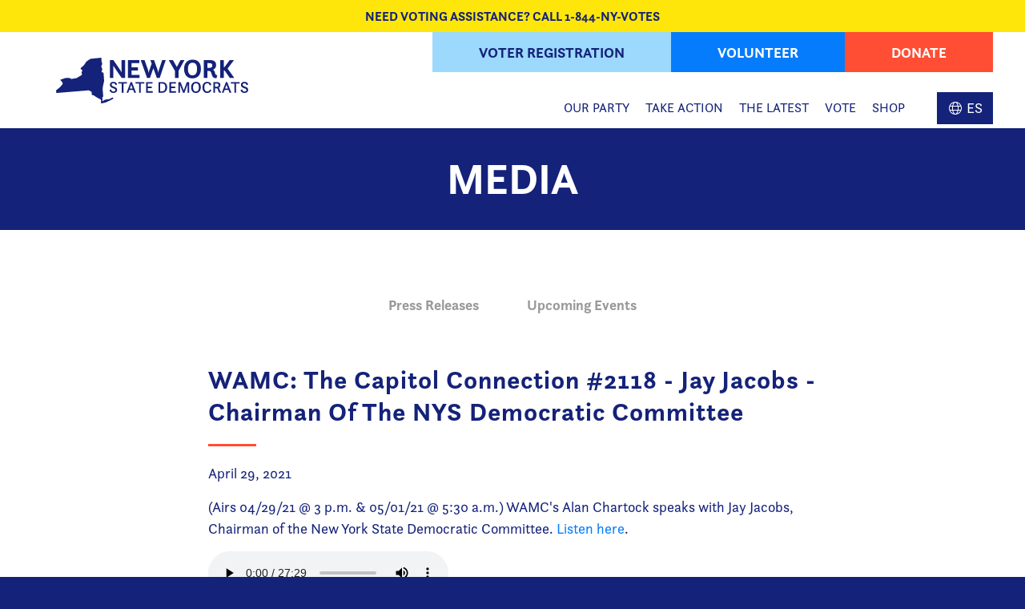

--- FILE ---
content_type: text/html; charset=UTF-8
request_url: https://www.nydems.org/media/wamc-capitol-connection-2118-jay-jacobs-chairman-nys-democratic-committee
body_size: 5843
content:
<!DOCTYPE html>
<html lang="en" dir="ltr" prefix="og: https://ogp.me/ns#">
  <head>
    <meta charset="utf-8" />
<script async src="https://www.googletagmanager.com/gtag/js?id=UA-138685836-1"></script>
<script>window.dataLayer = window.dataLayer || [];function gtag(){dataLayer.push(arguments)};gtag("js", new Date());gtag("set", "developer_id.dMDhkMT", true);gtag("config", "UA-138685836-1", {"groups":"default","linker":{"domains":["vote.nydems.org","voterowa.com","www.voterowa.com","www.nydems.org","nydems.org"]},"anonymize_ip":true,"page_placeholder":"PLACEHOLDER_page_path"});</script>
<meta name="description" content="(Airs 04/29/21 @ 3 p.m. &amp; 05/01/21 @ 5:30 a.m.) WAMC&#039;s Alan Chartock speaks with Jay Jacobs, Chairman of the New York State Democratic Committee. Listen here. Your browser does not support the HTML5 Audio element." />
<link rel="canonical" href="https://www.nydems.org/media/wamc-capitol-connection-2118-jay-jacobs-chairman-nys-democratic-committee" />
<meta property="og:url" content="https://www.nydems.org/media/wamc-capitol-connection-2118-jay-jacobs-chairman-nys-democratic-committee" />
<meta property="og:title" content="WAMC: The Capitol Connection #2118 - Jay Jacobs - Chairman Of The NYS Democratic Committee" />
<meta property="og:description" content="The New York State Democratic Party is committed to ensuring that New Yorkers have progressive, fair, and dedicated leadership at every level of government." />
<meta property="og:image" content="https://www.nydems.org/sites/default/files/images/share/facebook/default-share-image.png" />
<meta property="og:image:type" content="image/jpg" />
<meta property="og:image:width" content="1200" />
<meta property="og:image:height" content="630" />
<meta name="twitter:card" content="summary_large_image" />
<meta name="twitter:title" content="WAMC: The Capitol Connection #2118 - Jay Jacobs - Chairman Of The NYS Democratic Committee" />
<meta name="Generator" content="Drupal 11 (https://www.drupal.org)" />
<meta name="MobileOptimized" content="width" />
<meta name="HandheldFriendly" content="true" />
<meta name="viewport" content="width=device-width, initial-scale=1.0" />
<link rel="icon" href="/themes/custom/nydems/favicon.ico" type="image/vnd.microsoft.icon" />
<link rel="alternate" hreflang="en" href="https://www.nydems.org/media/wamc-capitol-connection-2118-jay-jacobs-chairman-nys-democratic-committee" />

    <title>WAMC: The Capitol Connection #2118 - Jay Jacobs - Chairman Of The NYS Democratic Committee | New York State Democratic Party</title>
    <link rel="stylesheet" media="all" href="/sites/default/files/css/css_f50Lf1fcIJpeu3MTMWohjmSIKR51WanVdW_LDJ5SlJk.css?delta=0&amp;language=en&amp;theme=nydems&amp;include=eJxFzV0OgCAMA-ALoZxpyCTEDQzFRDy9xN-3fmmTTkJAs47AZrqzMkCB8Tpl37tcuKeiJPFgw3uVmBbry7aSjA9Nap4Vds6p4kfRD0GyIxlQW98Hg4bKer2fXLg1ZQ" />
<link rel="stylesheet" media="all" href="/sites/default/files/css/css_ZT5UTKyEtfAgefW39bj21UIhNemNr99QYRo0YH2YlCc.css?delta=1&amp;language=en&amp;theme=nydems&amp;include=eJxFzV0OgCAMA-ALoZxpyCTEDQzFRDy9xN-3fmmTTkJAs47AZrqzMkCB8Tpl37tcuKeiJPFgw3uVmBbry7aSjA9Nap4Vds6p4kfRD0GyIxlQW98Hg4bKer2fXLg1ZQ" />
<link rel="stylesheet" media="all" href="https://use.typekit.net/gpa6ltb.css" />
<link rel="stylesheet" media="all" href="/sites/default/files/css/css_w5Hsv100zqux1Mi-U63K3XC1v6s_NNeAwv0ZWtP7o7A.css?delta=3&amp;language=en&amp;theme=nydems&amp;include=eJxFzV0OgCAMA-ALoZxpyCTEDQzFRDy9xN-3fmmTTkJAs47AZrqzMkCB8Tpl37tcuKeiJPFgw3uVmBbry7aSjA9Nap4Vds6p4kfRD0GyIxlQW98Hg4bKer2fXLg1ZQ" />

    
    <link rel="apple-touch-icon" sizes="180x180" href="/themes/custom/nydems/favicon/apple-touch-icon.png">
    <link rel="icon" type="image/png" sizes="32x32" href="/themes/custom/nydems/favicon/favicon-32x32.png">
    <link rel="icon" type="image/png" sizes="16x16" href="/themes/custom/nydems/favicon/favicon-16x16.png">
    <link rel="manifest" href="/themes/custom/nydems/favicon/site.webmanifest">
    <link rel="mask-icon" href="/themes/custom/nydems/favicon/safari-pinned-tab.svg" color="#142279">
    <link rel="shortcut icon" href="/themes/custom/nydems/favicon/favicon.ico">
    <meta name="msapplication-TileColor" content="#2d89ef">
    <meta name="msapplication-config" content="/themes/custom/nydems/favicon/browserconfig.xml">
    <meta name="theme-color" content="#ffffff">
  </head>
  <body class="path-node page-node-type-media has-header-banner">
    <a href="#main-content" class="visually-hidden focusable skip-link">
      Skip to main content
    </a>
    
      <div class="dialog-off-canvas-main-canvas" data-off-canvas-main-canvas>
    
<header id="site-header" class="site-header" role="banner">
  <div id="block-nydems-headerbannerquestionsaboutvotingen" class="banner block block-block-content block-block-content7313f96b-ebae-4df6-8747-3a74cef56e10">
  
      <p class="banner-link">
  <a href="/vote">NEED VOTING ASSISTANCE? CALL 1-844-NY-VOTES</a></p>
  </div>
  <div class="header-container">
    <div id="logo-container" class="logo-container">
  
<div id="block-branding" class="branding block block-system block-system-branding-block">
  
    
      <a class="site-logo" href="/" title="New York State Democratic Party Home" rel="home"><img class="standard-logo" src="/themes/custom/nydems/logo.svg?2024-07-08" alt="New York State Democratic Party" /><img class="white-text-logo" src="/themes/custom/nydems/logo-white.svg?2024-07-08" alt="New York State Democratic Party" /></a>
  </div></div>
      <div id="header-navigation" class="header-navigation navigation-container"><nav role="navigation" aria-labelledby="block-buttons-menu" id="block-buttons" class="buttons block block-menu navigation menu--buttons">
            
  <h2 class="visually-hidden" id="block-buttons-menu">Header Buttons</h2>
  

        
                <ul class="menu menu--level-1">
                    <li class="menu-item">
        <a href="https://www.votenydems.org/home" class="color-light-blue">Voter Registration</a>
              </li>
                <li class="menu-item">
        <a href="/volunteer" data-drupal-link-system-path="node/624">Volunteer</a>
              </li>
                <li class="menu-item">
        <a href="/donate" class="color-red" data-drupal-link-system-path="node/4">Donate</a>
              </li>
        </ul>
  


  </nav>
<nav class="language-switcher-language-url block language-switcher" id="block-languageswitcher" role="navigation">
  
      <ul class="links"><li hreflang="en" data-drupal-link-system-path="node/194" class="en is-active" aria-current="page"><a href="/media/wamc-capitol-connection-2118-jay-jacobs-chairman-nys-democratic-committee" class="language-link is-active" hreflang="en" data-drupal-link-system-path="node/194" aria-current="page">English</a></li><li hreflang="es" data-drupal-link-system-path="node/194" class="es"><a href="/es/node/194" class="language-link" hreflang="es" data-drupal-link-system-path="node/194">Spanish</a></li></ul>
  </nav><nav role="navigation" aria-labelledby="block-main-menu-menu" id="block-main-menu" class="block block-menu navigation menu--main">
            
  <h2 class="visually-hidden" id="block-main-menu-menu">Main navigation</h2>
  

        
              <ul class="menu nav menu-main" role="menu" aria-labelledby="dropdownMenu">
                            <li class="menu-item menu-item--expanded">
          <span class="link-wrapper">
            <span class="link-container"><a href="/about" data-drupal-link-system-path="node/2">Our Party</a></span>
            <span class="caret"></span>
          </span>
                        <ul class="menu submenu">
                            <li class="menu-item">
          <a href="/about" data-drupal-link-system-path="node/2">About</a>
        </li>
                              <li class="menu-item">
          <a href="/about/elected" data-drupal-link-system-path="node/40">Elected Officials</a>
        </li>
                              <li class="menu-item">
          <a href="/about/leadership" data-drupal-link-system-path="node/28">Party Leadership</a>
        </li>
                              <li class="menu-item">
          <a href="/about/counties" data-drupal-link-system-path="node/68">County Parties</a>
        </li>
                              <li class="menu-item">
          <a href="/about/state-committee" data-drupal-link-system-path="node/157">State Committee Members</a>
        </li>
                              <li class="menu-item">
          <a href="/about/rules" data-drupal-link-system-path="node/14">Party Rules</a>
        </li>
              </ul>
  
        </li>
                              <li class="menu-item menu-item--expanded">
          <span class="link-wrapper">
            <span class="link-container"><a href="/volunteer" data-drupal-link-system-path="node/624">Take Action</a></span>
            <span class="caret"></span>
          </span>
                        <ul class="menu submenu">
                            <li class="menu-item">
          <a href="/volunteer" data-drupal-link-system-path="node/624">Volunteer</a>
        </li>
                              <li class="menu-item">
          <a href="/donate" data-drupal-link-system-path="node/4">Donate</a>
        </li>
                              <li class="menu-item">
          <a href="/action/resources" data-drupal-link-system-path="node/12">Candidate Resources</a>
        </li>
                              <li class="menu-item">
          <a href="/action/votebuilder" data-drupal-link-system-path="node/13">VoteBuilder</a>
        </li>
                              <li class="menu-item">
          <a href="/jobs" data-drupal-link-system-path="node/460">Jobs</a>
        </li>
              </ul>
  
        </li>
                              <li class="menu-item menu-item--expanded">
          <span class="link-wrapper">
            <span class="link-container"><a href="/press" data-drupal-link-system-path="node/136">The Latest</a></span>
            <span class="caret"></span>
          </span>
                        <ul class="menu submenu">
                            <li class="menu-item">
          <a href="/press" data-drupal-link-system-path="node/136">Press Releases</a>
        </li>
                              <li class="menu-item">
          <a href="/events" data-drupal-link-system-path="node/135">Upcoming Events</a>
        </li>
              </ul>
  
        </li>
                              <li class="menu-item menu-item--collapsed">
          <a href="https://www.votenydems.org/vote" target="_self">Vote</a>
        </li>
                              <li class="menu-item">
          <a href="https://store.nydems.org">Shop</a>
        </li>
              </ul>
  


  </nav>
</div>

    <div id="menu-controls" class="menu-controls"><div class="menu-controls-icon"></div></div>
  </div>
</header>



<main id="main" role="main" class="main-section">
    
       <div class="region region-title">
      <h1 class="page-title">Media</h1>
    </div>
  

    <div id="main-content" tabindex="-1" class="layout-content standard">
    
      <div class="region region-controls">
    <div data-drupal-messages-fallback class="hidden"></div>

  </div>

    <div class="region region-content">
      <nav role="navigation" aria-labelledby="block-latest-menu" id="block-latest" class="block block-menu navigation menu--latest">
            
  <h2 class="visually-hidden" id="block-latest-menu">Latest</h2>
  

                <ul class="menu secondary-navigation latest">
                <li class="menu-item">
        <a href="/press" data-drupal-link-system-path="node/136">Press Releases</a>
      </li>
                <li class="menu-item">
        <a href="/events" data-drupal-link-system-path="node/135">Upcoming Events</a>
      </li>
        </ul>
  


  </nav>
<div id="block-content" class="content block block-system block-system-main-block">
  
    
      
<article class="media media-page node node--type-media node--view-mode-full">
  <section class="body">
    <h2 class="page-title">WAMC: The Capitol Connection #2118 - Jay Jacobs - Chairman Of The NYS Democratic Committee</h2>
    <hr class="divider">
    <p class="published-date">April 29, 2021</p>
    <p>(Airs 04/29/21 @ 3 p.m. &amp; 05/01/21 @ 5:30 a.m.) WAMC's Alan Chartock speaks with Jay Jacobs, Chairman of the New York State Democratic Committee. <a href="https://www.wamc.org/post/capitol-connection-2118-jay-jacobs-chairman-nys-democratic-committee">Listen here</a>.</p>

<p>
<audio controls="controls" src="https://cpa.ds.npr.org/wamc/audio/2021/04/capcon__2118_jay_jacobs_web.mp3">Your browser does not support the HTML5 Audio element.</audio>
</p>

    
  </section>
</article>
  </div>

    </div>
  </div>
</main>

<section id="site-kicker" class="site-kicker" role="contentinfo">
  <div class="kicker-container"><div id="block-quick-signup" class="block first-email-zip quick-signup block-block-content block-block-contentc25aaa63-9e17-49fd-9e98-ac026c309859">
  
      <h2 class="block-title">Get involved</h2>
    <hr class="divider">
    
<section class="embedded-form quick-signup">
<div class="ngp-form" data-form-url="https://secure.ngpvan.com/v1/Forms/8ogDENFtMkO9-M4aguUR7w2" data-fastaction-endpoint="https://fastaction.ngpvan.com" data-inline-errors="true" data-fastaction-nologin="true" data-databag-endpoint="https://profile.ngpvan.com" data-databag="everybody" data-mobile-autofocus="false" data-labels="inline"></div></section>
  </div>
</div>
</section>


<footer id="site-footer" class="site-footer" role="contentinfo">
  <div class="footer-container"><div id="block-footer-logo-wide" class="footer-logo wide block logo block-block-content block-block-contente62e3992-8237-4096-9a86-771dac014142">
  
      <figure class="logo">
      <a href="/">  <img loading="lazy" src="/sites/default/files/images/logo/primary-logo-white.svg" alt="New York State Democrats" />

</a>
    </figure>
  </div>
<nav role="navigation" aria-labelledby="block-main-footer-menu" id="block-main-footer" class="block block-menu navigation menu--main">
            
  <h2 class="visually-hidden" id="block-main-footer-menu">Main navigation</h2>
  

        
              <ul class="menu nav menu-main" role="menu" aria-labelledby="dropdownMenu">
                            <li class="menu-item menu-item--collapsed">
          <a href="/about" data-drupal-link-system-path="node/2">Our Party</a>
        </li>
                              <li class="menu-item menu-item--collapsed">
          <a href="/volunteer" data-drupal-link-system-path="node/624">Take Action</a>
        </li>
                              <li class="menu-item menu-item--collapsed">
          <a href="/press" data-drupal-link-system-path="node/136">The Latest</a>
        </li>
                              <li class="menu-item menu-item--collapsed">
          <a href="https://www.votenydems.org/vote" target="_self">Vote</a>
        </li>
                              <li class="menu-item">
          <a href="https://store.nydems.org">Shop</a>
        </li>
              </ul>
  


  </nav>
<div id="block-footer-address" class="footer-address block block-block-content block-block-contentb997915e-c8dd-4463-a941-73395157ae41">
  
    
      <section class="body"><p class="address">64 Beaver St, New York, NY 10004</p>
</section>
  </div>
<nav role="navigation" aria-labelledby="block-social-footer-menu" id="block-social-footer" class="social block block-menu navigation menu--social">
            
  <h2 class="visually-hidden" id="block-social-footer-menu">Social Media Icons</h2>
  

                <ul class="menu menu-social" role="menu" aria-labelledby="socialMenu">
          <li class="social-link"><a href="https://www.facebook.com/nydems/" class="fab fa-facebook-f">New York State Democratic Party on Facebook</a></li>
          <li class="social-link"><a href="https://twitter.com/nydems/" class="fab fa-twitter">New York State Democratic Party on Twitter</a></li>
          <li class="social-link"><a href="https://www.youtube.com/channel/UCbEXsKG_eptOuUlN9nx7hXw/" class="fab fa-youtube">New York State Democratic Party on Youtube</a></li>
        </ul>
  


  </nav>
<div id="block-footer-disclaimer" class="footer-disclaimer block block-block-content block-block-contentf364844c-ea16-4d7b-8add-018ee27852c9">
  
    
      <section class="body"><p class="disclaimer">Paid for by the New York State Democratic Committee, <a href="http://www.nydems.org">www.nydems.org</a>, not authorized by any candidate or candidate’s committee.</p>
</section>
  </div>
<nav role="navigation" aria-labelledby="block-footer-menu-menu" id="block-footer-menu" class="footer-menu block block-menu navigation menu--footer">
            
  <h2 class="visually-hidden" id="block-footer-menu-menu">Footer Menu</h2>
  

        
                <ul class="menu menu--level-1">
                    <li class="menu-item">
        <a href="/privacy" data-drupal-link-system-path="node/7">Privacy Policy</a>
              </li>
                <li class="menu-item">
        <a href="/contact" data-drupal-link-system-path="node/132">Contact Us</a>
              </li>
        </ul>
  


  </nav>
</div>
</footer>


  <div id="mobile-footer" class="mobile-footer"><nav role="navigation" aria-labelledby="block-footer-buttons-menu" id="block-footer-buttons" class="buttons footer block block-menu navigation menu--buttons">
            
  <h2 class="visually-hidden" id="block-footer-buttons-menu">Footer Buttons</h2>
  

        
                <ul class="menu menu--level-1">
                    <li class="menu-item">
        <a href="https://www.votenydems.org/home" class="color-light-blue">Voter Registration</a>
              </li>
                <li class="menu-item">
        <a href="/volunteer" data-drupal-link-system-path="node/624">Volunteer</a>
              </li>
                <li class="menu-item">
        <a href="/donate" class="color-red" data-drupal-link-system-path="node/4">Donate</a>
              </li>
        </ul>
  


  </nav>
</div>


  </div>

    
    <script type="application/json" data-drupal-selector="drupal-settings-json">{"path":{"baseUrl":"\/","pathPrefix":"","currentPath":"node\/194","currentPathIsAdmin":false,"isFront":false,"currentLanguage":"en"},"pluralDelimiter":"\u0003","suppressDeprecationErrors":true,"google_analytics":{"account":"UA-138685836-1","trackOutbound":true,"trackMailto":true,"trackTel":true,"trackDownload":true,"trackDownloadExtensions":"7z|aac|arc|arj|asf|asx|avi|bin|csv|doc(x|m)?|dot(x|m)?|exe|flv|gif|gz|gzip|hqx|jar|jpe?g|js|mp(2|3|4|e?g)|mov(ie)?|msi|msp|pdf|phps|png|ppt(x|m)?|pot(x|m)?|pps(x|m)?|ppam|sld(x|m)?|thmx|qtm?|ra(m|r)?|sea|sit|tar|tgz|torrent|txt|wav|wma|wmv|wpd|xls(x|m|b)?|xlt(x|m)|xlam|xml|z|zip","trackDomainMode":2,"trackCrossDomains":["vote.nydems.org","voterowa.com","www.voterowa.com","www.nydems.org","nydems.org"]},"data":{"extlink":{"extTarget":true,"extTargetAppendNewWindowDisplay":true,"extTargetAppendNewWindowLabel":"(opens in a new window)","extTargetNoOverride":false,"extNofollow":false,"extTitleNoOverride":false,"extNoreferrer":false,"extFollowNoOverride":false,"extClass":"0","extLabel":"(link is external)","extImgClass":false,"extSubdomains":true,"extExclude":"","extInclude":"","extCssExclude":"","extCssInclude":"","extCssExplicit":"","extAlert":false,"extAlertText":"This link will take you to an external web site. We are not responsible for their content.","extHideIcons":false,"mailtoClass":"0","telClass":"","mailtoLabel":"(link sends email)","telLabel":"(link is a phone number)","extUseFontAwesome":false,"extIconPlacement":"append","extPreventOrphan":false,"extFaLinkClasses":"fa fa-external-link","extFaMailtoClasses":"fa fa-envelope-o","extAdditionalLinkClasses":"","extAdditionalMailtoClasses":"","extAdditionalTelClasses":"","extFaTelClasses":"fa fa-phone","allowedDomains":[],"extExcludeNoreferrer":""}},"user":{"uid":0,"permissionsHash":"64ef4f01382166f9dd952857241f69c4468fe97399c637b1bf7d1ce3b58eb5aa"}}</script>
<script src="/core/assets/vendor/jquery/jquery.min.js?v=4.0.0-rc.1"></script>
<script src="/sites/default/files/js/js_4mb3ZLzsLrC8m7D_JwV-5RvnMya4tfFKP5tPCCCvh6U.js?scope=footer&amp;delta=1&amp;language=en&amp;theme=nydems&amp;include=eJxdjEEKgDAMwD60uSdJdbUMu1bWiu73CoKCx4QQPJ2LrCm3fQMe8MFAqsQ4ggB3L7OlvwjSM1ZLi4pHONC04udafQNinYCjeb_HdAGmGCvs"></script>
<script src="https://kit.fontawesome.com/a595f77438.js"></script>
<script src="https://static.everyaction.com/ea-actiontag/at.js"></script>
<script src="/sites/default/files/js/js_PYYHawpOu2yQGdAv7cIiPsSd1n2LXigMd0KKPWa1ysA.js?scope=footer&amp;delta=4&amp;language=en&amp;theme=nydems&amp;include=eJxdjEEKgDAMwD60uSdJdbUMu1bWiu73CoKCx4QQPJ2LrCm3fQMe8MFAqsQ4ggB3L7OlvwjSM1ZLi4pHONC04udafQNinYCjeb_HdAGmGCvs"></script>

  </body>
</html>

--- FILE ---
content_type: text/css
request_url: https://www.nydems.org/sites/default/files/css/css_w5Hsv100zqux1Mi-U63K3XC1v6s_NNeAwv0ZWtP7o7A.css?delta=3&language=en&theme=nydems&include=eJxFzV0OgCAMA-ALoZxpyCTEDQzFRDy9xN-3fmmTTkJAs47AZrqzMkCB8Tpl37tcuKeiJPFgw3uVmBbry7aSjA9Nap4Vds6p4kfRD0GyIxlQW98Hg4bKer2fXLg1ZQ
body_size: 15049
content:
/* @license GPL-2.0-or-later https://www.drupal.org/licensing/faq */
body.page-node-type-form #main-content{background-attachment:fixed;background-size:cover;background-position:50% 33%;}body.page-node-type-form #main-content.standard{background:var(--ny-dems-blue);}article.form .form-container{background:#fff;}article.form.two-columns .form-container,article.form.no-offset .form-container{width:100%;}article.form figure.nydems-logo{align-items:center;display:flex;justify-content:center;margin:0 auto;}article.form figure.nydems-logo a{padding:20px;}article.form figure.nydems-logo a img{height:34px;width:240px;}article.form h1.page-title{color:var(--ny-dems-navy);font-size:1.4444em;font-weight:400;margin:0 auto 20px;padding:20px 20px 0;}article.form section.body{font-size:16px;line-height:20px;margin-top:20px;padding:0 20px 10px;text-align:center;}section.embedded-form .at.ngp-form{max-width:unset;min-width:unset;width:100%;}section.embedded-form .at.ngp-form *{font-family:var(--default-font-family);}section.embedded-form .at.ngp-form .glyphicons{font-family:var(--glyphicons-font-family);}section.embedded-form .at.ngp-form .fastaction-modal .btn-at{color:#fff;}section.embedded-form .at.ngp-form section.at-inner{background:none;}section.embedded-form .at.ngp-form header.at-title,section.embedded-form .at.ngp-form header.HeaderHtml{display:none;}section.embedded-form .at.ngp-form .at-markup{color:var(--ny-dems-navy);font-size:16px;}section.embedded-form .at.ngp-form .at-markup p:last-child{margin-bottom:10px;}section.embedded-form .at.ngp-form .at-markup.LegalDescription p{font-size:14px;}section.embedded-form .at.ngp-form .content.thankYou{color:var(--ny-dems-navy);margin:0 auto;padding:20px 20px 0;width:100%;}section.embedded-form .at.ngp-form .thankYou .contributions p{margin:0 0 15px;}section.embedded-form .at.ngp-form .content.thankYou button.btn-social{margin:0 10px 0 0;}section.embedded-form .at.ngp-form .FastAction{margin:0;padding:0;}section.embedded-form .at.ngp-form .FastAction .fastAction{background:var(--ny-dems-light-grey);padding:10px 20px;}section.embedded-form .at.ngp-form .FastAction .fastAction p{font-size:12px;margin:0;}section.embedded-form .at.ngp-form .FastAction .profile-link{background:#fff;}section.embedded-form .at.ngp-form .FastAction .fa-cta span a{color:#fff;}section.embedded-form .at.ngp-form ol.at-steps{background:var(--ny-dems-lightest-grey);border-radius:0;display:flex;margin:0;padding:0;}section.embedded-form .at.ngp-form ol.at-steps li.at-step{margin:unset;padding:0;}section.embedded-form .at.ngp-form ol.at-steps li.at-step.active{border-bottom:2px solid var(--ny-dems-navy);}section.embedded-form .at.ngp-form ol.at-steps li.at-step a,section.embedded-form .at.ngp-form ol.at-steps li.at-step b{align-items:center;color:var(--ny-dems-navy);display:flex;flex-direction:column;font-size:16px;font-weight:400;letter-spacing:0;line-height:20px;justify-content:center;padding:15px 10px;}section.embedded-form .at.ngp-form ol.at-steps li.at-step a:before,section.embedded-form .at.ngp-form ol.at-steps li.at-step b:before{background:var(--ny-dems-grey);border:0;font-size:14px;font-weight:700;height:24px;left:unset;line-height:20px;margin:0 0 5px;position:relative;right:unset;top:0;transform:none;width:24px;}section.embedded-form .at.ngp-form ol.at-steps li.at-step a span.step-title{display:block;}section.embedded-form .at.ngp-form fieldset.at-fieldset{padding:0 10px;min-width:unset;}section.embedded-form .at.ngp-form fieldset.ContributionInformation{padding-top:20px !important;}article .at.ngp-form fieldset.Interests{padding-top:10px;}section.embedded-form .at.ngp-form legend.at-legend{color:var(--ny-dems-navy);font-size:1.3333em;font-weight:700;line-height:1em;padding:20px 0 10px;}section.embedded-form .at.ngp-form fieldset.Interests .at-fields{padding:0 10px;}section.embedded-form .at.ngp-form .at-row label,section.embedded-form .at.ngp-form fieldset.TicketInformation label{color:var(--ny-dems-navy);font-size:16px;font-weight:700;line-height:20px;margin:0 10px;}section.embedded-form .at.ngp-form .at-row label small{font-size:14px;line-height:14px;}section.embedded-form .at.ngp-form .AdditionalInformation .at-row label{font-weight:700;}section.embedded-form .at.ngp-form fieldset.TicketInformation label{margin:0;}section.embedded-form .at.ngp-form .at-row label input,section.embedded-form .at.ngp-form .at-row label select,section.embedded-form .at.ngp-form .at-row label .select2-selection,section.embedded-form .at.ngp-form .at-row label textarea,section.embedded-form .at.ngp-form .at-row label .vgs-input-container iframe{border:1px solid var(--ny-dems-medium-grey);border-radius:0;color:var(--ny-dems-navy);font-weight:700;font-size:1em;height:40px;line-height:40px;margin:5px 0 15px;padding:7px 10px 4px;}section.embedded-form .at.ngp-form .at-row label .intl-tel-input{margin:5px 0 15px;}section.embedded-form .at.ngp-form .at-row label .intl-tel-input input{padding-left:46px;}section.embedded-form .at.ngp-form .at-row label select{padding:0 5px}section.embedded-form .at.ngp-form .at-recurring label select{border-width:2px;height:36px;margin:0 5px 0 0;padding:0 20px 0 5px;}section.embedded-form .at.ngp-form .at-row label .select2-selection{font-weight:700;padding-top:4px;text-transform:none;}section.embedded-form .at.ngp-form .at-row label textarea{height:auto;line-height:1.5em;min-height:200px;}section.embedded-form .at.ngp-form .at-row label input::placeholder{color:var(--ny-dems-medium-grey);opacity:.5;}section.embedded-form .at.ngp-form label.at-check{margin:0;}section.embedded-form .at.ngp-form fieldset.Interests label.at-check{margin-bottom:10px;}section.embedded-form .at.ngp-form .at-row-solo.EmployerOccupationIsRetiredCheckbox label.at-check,section.embedded-form .at.ngp-form .AdditionalInformation .at-row label.at-check{margin:0 10px 14px;}section.embedded-form .at.ngp-form .at-check.YesSignMeUpForUpdatesForBinder,section.embedded-form .at.ngp-form .at-row.UpdateMyProfile .UpdateMyProfile{margin:5px 10px;}section.embedded-form .at.ngp-form .at-row.UpdateMyProfile label{margin:0;}section.embedded-form .at.ngp-form label.at-check .at-checkbox-title-container:before,section.embedded-form .at.ngp-form label.at-check .at-checkbox-title-container:after,section.embedded-form .at.ngp-form .UpdateMyProfile label > span:before,section.embedded-form .at.ngp-form .UpdateMyProfile label > span:after{border:1px solid var(--ny-dems-medium-grey);border-radius:0;height:24px;left:0;top:0;width:24px;}section.embedded-form .at.ngp-form label.at-check .at-checkbox-title-container:before,section.embedded-form .at.ngp-form .UpdateMyProfile label > span:before{background:none;}section.embedded-form .at.ngp-form label.at-check .at-checkbox-title-container:after,section.embedded-form .at.ngp-form .UpdateMyProfile label > span:after{background-color:var(--ny-dems-blue);background-image:url(/themes/custom/nydems/images/check-mark.svg);background-position:center;background-repeat:no-repeat;background-size:16px 16px;border:1px solid var(--ny-dems-blue);content:"";font-size:16px;line-height:16px;text-align:center;}section.embedded-form .at.ngp-form label.at-check .at-checkbox-title-container,section.embedded-form .at.ngp-form .UpdateMyProfile label > span,section.embedded-form .at.ngp-form fieldset.ContributionInformation label.at-select.SelectedFrequency span.at-select,section.embedded-form .at.ngp-form fieldset.ContributionInformation label.at-select.SelectedDuration span.at-select{display:block;font-size:16px;line-height:24px;margin:0;padding-left:32px;text-transform:none;}section.embedded-form .at.ngp-form fieldset.ContributionInformation label.at-select.SelectedFrequency span.at-select,section.embedded-form .at.ngp-form fieldset.ContributionInformation label.at-select.SelectedDuration span.at-select{padding-left:0;}section.embedded-form .at.ngp-form label.at-check .at-checkbox-title,section.embedded-form .at.ngp-form label.at-check .at-cover-costs-info,section.embedded-form .at.ngp-form label.at-select .select-collapse,section.embedded-form .at.ngp-form .UpdateMyProfile label > span{color:var(--ny-dems-grey);font-weight:400;}section.embedded-form .at.ngp-form fieldset.ContributionInformation label.at-check,section.embedded-form .at.ngp-form fieldset.ContributionInformation label.at-select.SelectedFrequency,section.embedded-form .at.ngp-form fieldset.ContributionInformation label.at-select.SelectedDuration{line-height:20px;margin:0 10px 10px;}section.embedded-form .at.ngp-form fieldset.ContributionInformation label.at-select.SelectedFrequency{margin-left:4px;margin-right:4px;}section.embedded-form .at.ngp-form fieldset.ContributionInformation label.at-select.SelectedDuration{margin-left:0;}section.embedded-form .at.ngp-form fieldset.ContributionInformation .at-recurring{display:flex;margin:0;}section.embedded-form .at.ngp-form fieldset.ContributionInformation .at-recurring .at-check{display:block;margin-right:0;}section.embedded-form .at.ngp-form .at-form-submit{display:flex;flex-wrap:wrap;justify-content:center;padding:0;margin:10px 10px 20px;}section.embedded-form .at.ngp-form .at-form-submit .step-prevNext{display:flex;flex-wrap:wrap;justify-content:center;padding:10px 0 0;width:100%;}section.embedded-form .at.ngp-form .at-form-submit .step-prevNext:before,section.embedded-form .at.ngp-form .at-form-submit .step-prevNext:after{display:none;}section.embedded-form .at.ngp-form .at-form-submit .step-prevNext .next{order:2;}section.embedded-form .at.ngp-form .at-form-submit .step-prevNext .prev{order:1;}section.embedded-form .at.ngp-form .at-form-submit .at-submit,section.embedded-form .at.ngp-form .at-form-submit .step-prevNext .btn-at{align-items:center;background-color:var(--ny-dems-blue);border:0;border-radius:2px;color:#fff;display:flex;float:none;font-size:1em;font-weight:400;height:50px;justify-content:center;letter-spacing:1px;line-height:24px;margin:0 10px;order:2;padding:0 30px;text-align:center;text-transform:uppercase;white-space:normal;}section.embedded-form .at.ngp-form .at-form-submit .step-prevNext .btn-at{align-items:center;display:flex;justify-content:center;}section.embedded-form .at.ngp-form .at-form-submit .step-prevNext .prev .btn-at{background:var(--ny-dems-medium-grey);}section.embedded-form .at.ngp-form .at-form-submit .back-link.at-submit{background-color:var(--ny-dems-grey);order:1;}section.embedded-form .at.ngp-form.multistep-layout .at-form-submit .secure-processing-div,section.embedded-form .at.ngp-form .at-form-submit .secure-processing-single-step-div{float:unset;margin:20px 0 0;padding:0 10px;order:5;width:100%;}section.embedded-form .at.ngp-form.multistep-layout .at-form-submit .secure-processing-div label,section.embedded-form .at.ngp-form .at-form-submit .secure-processing-single-step-div label{display:flex;float:unset;justify-content:flex-end;width:100%;}section.embedded-form .at.ngp-form .AdvocacyFields legend input{background-color:var(--ny-dems-navy);font-size:20px;font-weight:700;height:40px;line-height:20px;padding:0 20px;text-transform:uppercase;}section.embedded-form .at.ngp-form fieldset.ContributionInformation .form-type-radios.form-item-selectamount,section.embedded-form .at.ngp-form fieldset.ContributionInformation .at-radio{margin:0;}section.embedded-form .at.ngp-form fieldset.ContributionInformation .at-radios{display:flex;flex-wrap:wrap;margin:0 10px;}section.embedded-form .at.ngp-form fieldset.ContributionInformation label.label-amount{border-radius:0px;color:#fff;float:none;font-size:24px;font-weight:700;height:50px;letter-spacing:unset;line-height:40px;margin:0 0 20px;padding:5px 20px;text-shadow:unset;width:100% !important;}section.embedded-form .at.ngp-form fieldset.ContributionInformation label.label-amount.hidden{display:none;}section.embedded-form .at.ngp-form fieldset.ContributionInformation .at-radios label.label-amount.recurring:after{content:"/mo";font-size:18px;}section.embedded-form .at.ngp-form fieldset.ContributionInformation label.label-amount input[name="SelectAmount"]{width:1px !important;}section.embedded-form .at.ngp-form fieldset.ContributionInformation label.label-amount a,section.embedded-form .at.ngp-form fieldset.ContributionInformation label.label-amount a:hover,section.embedded-form .at.ngp-form fieldset.ContributionInformation label.label-amount:hover a{background-color:var(--ny-dems-navy);border-radius:0px;transition:all .25s ease-out;}section.embedded-form .at.ngp-form fieldset.ContributionInformation label.label-amount input:checked + a{background-color:var(--ny-dems-blue);}section.embedded-form .at.ngp-form fieldset.ContributionInformation label.label-otheramount{background:transparent;height:auto;line-height:50px;margin-bottom:20px;padding:0;position:relative;}section.embedded-form .at.ngp-form fieldset.ContributionInformation .at-radios.recurring-options label.label-otheramount:after{content:"";font-size:0;}section.embedded-form .at.ngp-form fieldset.ContributionInformation input.edit-otheramount,section.embedded-form .at.ngp-form fieldset.ContributionInformation input.edit-otheramount:required::selection{background:#fff;border:1px solid var(--ny-dems-navy);border-radius:2px;height:50px;line-height:50px;margin:0;padding:0 20px 0 25px;position:absolute;top:0;transition:background-color .25s ease-in-out,border-color .25s ease-in-out;width:100%;}section.embedded-form .at.ngp-form fieldset.ContributionInformation input.edit-otheramount::placeholder{font-size:24px;font-weight:700;}section.embedded-form .at.ngp-form fieldset.ContributionInformation input:checked + input.edit-otheramount{background-color:var(--ny-dems-light-blue);border-color:var(--ny-dems-light-blue);color:#fff;font-size:24px;font-weight:700;letter-spacing:unset;margin:0;}section.embedded-form .at.ngp-form fieldset.ContributionInformation input:checked + input.edit-otheramount::placeholder{color:#fff;}section.embedded-form .at.ngp-form fieldset.ContributionInformation label.label-otheramount span,section.embedded-form .at.ngp-form fieldset.ContributionInformation input.edit-otheramount:required + span{border:0;color:var(--ny-dems-medium-grey);display:block;font-size:24px;height:50px;line-height:50px;opacity:1;padding:0 0 0 10px;}section.embedded-form .at.ngp-form fieldset.ContributionInformation input.edit-otheramount:required + span{color:#fff;font-weight:500;}section.embedded-form .at.ngp-form fieldset.ContributionInformation label.label-otheramount .error{display:block;font-size:14px;line-height:18px;margin:0;padding:5px 0 0;}section.embedded-form .at.ngp-form footer.FooterHtml{display:none;}article.form .donate-disclaimer{padding:20px;}article.form .donate-disclaimer ul{margin:0 0 10px;}article.form .donate-disclaimer li,article.form .donate-disclaimer p{font-size:12px;line-height:16px;margin:0 0 10px;}article.form .donate-disclaimer p:last-child{margin:0;}section.embedded-form.quick-signup .at.ngp-form{margin:0 auto;max-width:700px;width:100%;}section.embedded-form.quick-signup .at.ngp-form fieldset{min-width:unset;padding:0;}section.embedded-form.quick-signup .at.ngp-form legend{display:none;}section.embedded-form.quick-signup .at.ngp-form .at-row label{margin:0;}section.embedded-form.quick-signup .at.ngp-form .at-row label input{height:50px;margin:0 0 20px;}article.form.petition-format .at.ngp-form .at-row.EmailAddress label{flex:1 175px;min-width:175px;}article.form.petition-format .at.ngp-form .at-row.EmailAddress label.PostalCode{flex:1 90px;min-width:90px;}article.form.petition-format .at.ngp-form .at-row.EmailAddress label.MobilePhone{flex:1 165px;min-width:165px;}article.form.interior-form{margin:0 auto;max-width:1000px;padding:50px 0;width:100%;}article.form.interior-form h2.page-title,article.form.interior-form h2.form-title{font-size:24px;}article.form.interior-form h2.form-title{margin:20px 20px 15px;}@media (min-width:400px){section.embedded-form .at.ngp-form fieldset.ContributionInformation .at-radios{margin:0;}section.embedded-form .at.ngp-form fieldset.ContributionInformation .at-radios:before,section.embedded-form .at.ngp-form fieldset.ContributionInformation .at-radios:after{display:none;}section.embedded-form .at.ngp-form fieldset.ContributionInformation label.label-amount,.two-buttons-per-row section.embedded-form .at.ngp-form fieldset.ContributionInformation label.label-amount{margin:0 10px 20px;width:calc(50% - 20px) !important;}section.embedded-form.quick-signup .at.ngp-form .at-row.EmailAddress.PostalCode{display:flex;justify-content:space-between;width:100%;}section.embedded-form.quick-signup .at.ngp-form .at-row.EmailAddress.PostalCode label{flex:0 auto;margin:0;min-width:80px;}.first-email-zip section.embedded-form.quick-signup .at.ngp-form .at-row.EmailAddress.PostalCode.FirstName label.FirstName{width:calc(35% - 10px);}section.embedded-form.quick-signup .at.ngp-form .at-row.EmailAddress.PostalCode label.EmailAddress{width:calc(60% - 10px);}.first-email-zip section.embedded-form.quick-signup .at.ngp-form .at-row.EmailAddress.PostalCode.FirstName label.EmailAddress{width:calc(40% - 10px);}section.embedded-form.quick-signup .at.ngp-form .at-row.EmailAddress.PostalCode label.PostalCode{width:calc(40% - 10px);}.first-email-zip section.embedded-form.quick-signup .at.ngp-form .at-row.EmailAddress.PostalCode.FirstName label.PostalCode{width:calc(25% - 10px);}section.embedded-form.quick-signup .at.ngp-form .at-form-submit{justify-content:flex-end;margin:0 0 20px;}section.embedded-form.quick-signup .at.ngp-form .at-form-submit .at-submit{margin:0 0 0 20px;}}@media (min-width:500px){section.embedded-form .at.ngp-form ol.at-steps li.at-step a,section.embedded-form .at.ngp-form ol.at-steps li.at-step b{flex-direction:row;}section.embedded-form .at.ngp-form ol.at-steps li.at-step a:before,section.embedded-form .at.ngp-form ol.at-steps li.at-step b:before{margin:0 10px 0 0;}section.embedded-form .at.ngp-form .at-form-submit .step-prevNext .btn-at{padding:0 30px;}section.embedded-form .at.ngp-form fieldset.ContributionInformation label.label-amount{width:calc((100% / 3) - 20px) !important;}section.embedded-form.quick-signup .at.ngp-form form{display:flex;}section.embedded-form.quick-signup .at.ngp-form fieldset.ContactInformation{width:calc(100% - 140px);}section.embedded-form.quick-signup .at.ngp-form .at-row label input{margin-bottom:10px;}section.embedded-form.quick-signup .at.ngp-form .at-form-submit{padding:0 0 0 20px;width:140px;}section.embedded-form.quick-signup .at.ngp-form .at-form-submit .at-submit{margin:0;width:100%;}}@media (min-width:768px){body.page-node-type-form #main-content{padding:80px 0;}article.form{display:flex;margin:0 auto;width:700px;}article.form.no-offset{justify-content:center;max-width:800px;width:100%;}article.form .form-container{box-shadow:0 2px 4px 0 rgba(0,0,0,.5);width:500px;}article.form figure.nydems-logo{justify-content:flex-start;}article.form figure.standard{margin:20px 0;padding:0 20px;}article.form section.body{text-align:left;}section.embedded-form .at.ngp-form .FastAction{margin:0 20px;}section.embedded-form .at.ngp-form .FastAction .fastAction{padding:10px;}section.embedded-form .at.ngp-form ol.at-steps{margin:0 20px;}section.embedded-form .at.ngp-form .at-form-submit .step-prevNext{justify-content:space-between;}section.embedded-form .at.ngp-form .at-form-submit{justify-content:flex-end;}article.form .donate-disclaimer{background:var(--ny-dems-lightest-grey);}article.form.interior-form .interior-form-container{display:flex;}article.form.interior-form section.body{margin:0;width:calc(100% - 400px);}article.form.interior-form section.embedded-form{width:400px;}article.form.interior-form h2.form-title{margin-top:0;}article.form.interior-form section.body hr.divider{margin:20px 0;}article.form.interior-form .at-row.FirstName.LastName label{flex:1 120px;min-width:120px;}}@media (min-width:960px){article.form{width:900px;}article.form .form-container{padding:10px;width:620px;}article.form .donate-disclaimer{margin:10px -10px -10px;padding:30px;}article.form.interior-form section.body{width:calc(100% - 500px);}article.form.interior-form section.embedded-form{width:500px;}article.form.petition-format.interior-form .at.ngp-form .at-row.EmailAddress label{flex:1 150px;min-width:150px;}article.form.petition-format.interior-form .at.ngp-form .at-row.EmailAddress label.PostalCode{flex:1 80px;min-width:80px;}}
.dialog-off-canvas-main-canvas{padding:80px 0 60px;position:relative;}body.has-header-banner .dialog-off-canvas-main-canvas{padding-top:120px;}.toolbar-vertical header.site-header,.toolbar-horizontal header.site-header{top:39px;}.toolbar-horizontal.toolbar-tray-open header.site-header{top:79px;}.region-controls{margin:0 auto;max-width:800px;padding:0 20px;width:100%;}.user-logged-in .region-controls{padding-top:30px;}.block.tabs{margin:0;padding:0 0 20px;width:100%;}.block.tabs ul.tabs{border-bottom:1px solid var(--ny-dems-light-blue);margin:0;}.block.tabs ul.tabs > li{border-radius:10px;margin:10px 10px 0 0;}.block.tabs ul.tabs > li a{border:1px solid var(--ny-dems-light-blue);border-bottom:0;border-radius:5px 5px 0 0;color:var(--ny-dems-navy);}.block.tabs ul.tabs > li a.is-active,.block.tabs ul.tabs > li a:hover{background:var(--ny-dems-light-grey);}.region-controls .messages-container{padding:20px 0 0;}.region-controls .messages--status{margin:0 0 20px 8px;}.main-section form input[type="text"],.main-section form input[type="email"],.main-section form input[type="url"],.main-section form input[type="password"],.main-section form input[type="tel"],.main-section form input[type="time"],.main-section form select{border:1px solid var(--ny-dems-medium-grey);border-radius:0;color:var(--ny-dems-navy);font-size:18px;font-weight:700;height:50px;line-height:40px;padding:5px 10px;margin:0 0 5px;width:100%;}.main-section form textarea{font-size:16px;padding:10px;}@media (min-width:768px){.dialog-off-canvas-main-canvas{padding:120px 0 0;}body.has-header-banner .dialog-off-canvas-main-canvas{padding-top:160px;}}
#main{margin:0 auto;padding:0;width:100%;}#main-content{outline:none;padding:20px 0;}body.page-node-type-committee #main-content,body.page-node-type-counties #main-content,body.page-node-type-county #main-content,body.page-node-type-form #main-content,body.page-node-type-front #main-content,body.page-node-type-interior-form #main-content,body.page-node-type-job #main-content,body.page-node-type-latest #main-content,body.page-node-type-leadership #main-content,body.page-node-type-page #main-content,body.page-node-type-people #main-content,body.page-node-type-scm #main-content,body.page-node-type-social #main-content,body.page-node-type-standard #main-content{padding:0;}#main-content .region-content{margin:0 auto;max-width:800px;width:100%;}body.page-node-type-committee #main-content .region-content,body.page-node-type-counties #main-content .region-content,body.page-node-type-county #main-content .region-content,body.page-node-type-form #main-content .region-content,body.page-node-type-front #main-content .region-content,body.page-node-type-interior-form #main-content .region-content,body.page-node-type-issues #main-content .region-content,body.page-node-type-job #main-content .region-content,body.page-node-type-latest #main-content .region-content,body.page-node-type-leadership #main-content .region-content,body.page-node-type-page #main-content .region-content,body.page-node-type-people #main-content .region-content,body.page-node-type-scm #main-content .region-content,body.page-node-type-social #main-content .region-content,body.page-node-type-standard #main-content .region-content{max-width:100%;}
@media (max-width:767px){header.site-header.active{background:var(--ny-dems-navy);height:100%;}body.has-header-banner header.site-header.active{height:100%;}header.site-header.active .header-container{flex-direction:column;justify-content:flex-start;width:100%;z-index:10;}header.site-header.active .logo-container{background:#fff;height:auto;}header.site-header.active.sticky .logo-container{background:var(--ny-dems-navy);}header div.menu-controls{align-items:center;cursor:pointer;display:flex;height:50px;justify-content:center;padding:0;position:absolute;right:0;top:15px;width:50px;z-index:10;}.menu-controls-icon,.menu-controls-icon::before,.menu-controls-icon::after{background-color:var(--ny-dems-navy);border-radius:0;height:4px;transition:250ms ease-in-out;width:21px;}.menu-controls-icon::before,.menu-controls-icon::after{content:'';display:block;}.site-header.sticky .menu-controls-icon,.site-header.sticky .menu-controls-icon::before,.site-header.sticky .menu-controls-icon::after{background-color:#fff;}.site-header.sticky.active .menu-controls-icon{background-color:var(--ny-dems-navy);}.menu-controls-icon::before{transform:translateY(-9px);}.menu-controls-icon::after{transform:translateY(5px);}.menu-controls-icon.active{background:transparent;}.menu-controls-icon.active::before,.menu-controls-icon.active::after{width:28px;}.menu-controls-icon.active::before{transform:translateY(0) translateX(-4px) rotate(-45deg);}.menu-controls-icon.active::after{transform:translateY(-4px) translateX(-4px) rotate(45deg);}header.site-header.active .header-navigation{}#block-main-menu,#block-social-header{display:none;width:100%;}#block-main-menu.active{display:block;padding:0 20px;}header.site-header.active #block-social-header{display:block;}#block-main-menu ul.menu.nav{background:none;height:auto;margin:0 auto;max-width:260px;order:1;padding:10px 0 0;position:relative;width:100%;}ul.menu.nav li{display:flex;line-height:50px;margin:0;padding:0;}ul.menu.nav li.menu-item--expanded{flex-direction:column;}ul.menu.nav li span.link-wrapper{display:flex;justify-content:flex-start;width:100%;}ul.menu.nav li span.link-wrapper:hover,ul.menu.nav li span.link-wrapper:focus,ul.menu.nav li a:hover,ul.menu.nav li a:focus{color:#fff;text-decoration:none;}ul.menu.nav li span.link-wrapper span.link-container,ul.menu.nav li span.link-wrapper span.link-container span{display:block;line-height:50px;}ul.menu.nav li span.link-wrapper span.link-container a{display:block;padding:0;}ul.menu.nav li span.link-wrapper span.caret{display:block;height:50px;margin:0;position:relative;width:50px;z-index:10;}ul.menu.menu-main.nav li span.link-wrapper span.caret:before,ul.menu.menu-main.nav li span.link-wrapper span.caret:after{background-color:#fff;border-radius:1px;content:"";cursor:pointer;left:0;top:0;width:10px;height:3px;position:absolute;transform:translateY(21px) translateX(15px) rotate(45deg);}ul.menu.menu-main.nav li span.link-wrapper span.caret:after{transform:translateY(27px) translateX(15px) rotate(-45deg);}ul.menu.menu-main.nav li span.link-wrapper.open span.caret:before{transform:translateY(23px) translateX(18px) rotate(-45deg);}ul.menu.menu-main.nav li span.link-wrapper.open span.caret:after{transform:translateY(23px) translateX(12px) rotate(45deg);}ul.menu.nav ul.submenu li{font-size:1em;line-height:20px;margin:0;}ul.menu.nav ul.submenu,ul.menu.nav ul.submenu ul.menu{display:none;}ul.menu.nav ul.submenu.open,ul.menu.nav ul.submenu ul.menu.open{border-radius:0;box-shadow:0 0 0;display:block;float:none;margin:0;padding:0 0 0 20px;position:relative;}ul.menu.nav li:last-of-type ul.submenu{border-bottom:0;margin-bottom:0;padding-bottom:0;}ul.menu.menu-main.nav ul.submenu li a{font-size:1em;line-height:24px;padding:5px 0;}ul.menu.nav ul.submenu > li > span.link-wrapper a{display:block;}.header-navigation nav.language-switcher{position:absolute;top:0;right:50px;z-index:5;}}
*,*:before,*:after{box-sizing:border-box;}:root{--glyphicons-font-family:"Glyphicons Regular";--default-font-family:questa-sans,sans-serif;--ny-dems-navy:#142279;--ny-dems-navy-70-percent:#142279b3;--ny-dems-navy-20-percent:#14227933;--ny-dems-blue:#047cfb;--ny-dems-light-blue:#9cd9fc;--ny-dems-mint:#dcf3dc;--ny-dems-off-white:#fbfbfb;--ny-dems-red:#ff4e33;--ny-dems-yellow:#ffe60a;--ny-dems-grey:#666;--ny-dems-medium-grey:#999;--ny-dems-light-grey:#eee;--ny-dems-lightest-grey:#f6f6f6;}html{font-size:18px;}body{background-color:var(--ny-dems-navy);color:var(--ny-dems-navy);font-family:var(--default-font-family);font-size:18px;font-weight:400;line-height:1.5em;margin:0;padding:0;}p{margin:0 0 15px;}.dialog-off-canvas-main-canvas a{color:var(--ny-dems-blue);font-weight:400;text-decoration:none;}.dialog-off-canvas-main-canvas a:hover{color:var(--ny-dems-blue);text-decoration:none;}ul.menu{margin:0;padding:0;}ul li,ol li{margin:0 0 .5em;}li.menu-item{padding-top:0;}.center{text-align:center;}.left-aligned{text-align:left;}header.site-header{background:#fff;height:80px;position:fixed;top:0;width:100%;z-index:10;}body.has-header-banner header.site-header{height:120px;}header .header-container{display:flex;height:100%;justify-content:space-between;max-width:1200px;margin:0 auto;position:relative;width:100%;}body.has-header-banner header .header-container{height:calc(100% - 40px);}header .header-container .logo-container{height:100%;width:100%;}header .block.branding{align-items:center;display:flex;height:100%;justify-content:flex-start;z-index:2;}.block.branding a.site-logo{display:flex;font-size:0;padding:20px 20px 19px;}.block.branding a.site-logo img{height:41px;width:172px;}.block.branding a.site-logo img.white-text-logo{display:none;}header.site-header.sticky,header.sticky .branding img{transition:125ms;}header.site-header.sticky{background:var(--ny-dems-navy);}header.site-header.sticky a.site-logo img.standard-logo{display:none;}header.site-header.sticky a.site-logo img.white-text-logo{display:block;}header.site-header.sticky nav.language-switcher ul.links a.language-link{background-color:#fff;background-image:url(/themes/custom/nydems/images/globe-navy.svg);color:var(--ny-dems-navy);}.block.banner{background:var(--ny-dems-yellow);height:40px;}.block.banner p.banner-link{align-items:center;display:flex;font-size:16px;height:40px;line-height:18px;justify-content:center;margin:0;padding:5px 20px;text-align:center;text-transform:uppercase;}.block.banner p.banner-link a{color:var(--ny-dems-navy);font-weight:700;}header.site-header .top-navigation-wrapper{display:flex;padding:0;}ul.menu.nav{list-style:none;margin:0 auto;padding:0;width:100%;}ul.menu.nav li{color:#fff;font-size:1em;text-transform:uppercase;}ul.menu.nav li span.link-wrapper{cursor:pointer;padding:0 10px;}ul.menu.menu-main.nav li a{color:#fff;font-weight:400;line-height:50px;padding:0 10px;text-transform:uppercase;}ul.menu.menu-main.nav li a.is-active{font-weight:700;}header.site-header nav.buttons{display:none;}nav.buttons ul.menu{display:flex;width:100%;}nav.buttons li.menu-item{flex-grow:1;height:60px;width:auto;}nav.buttons li.menu-item a{align-items:center;background:var(--ny-dems-blue);color:#fff;display:flex;font-size:.7778em;font-weight:700;height:100%;justify-content:center;line-height:1.1429em;padding:6px 12px;text-align:center;text-transform:uppercase;width:100%;}nav.buttons li.menu-item a.color-red{background:var(--ny-dems-red);}nav.buttons li.menu-item a.color-light-blue{background:var(--ny-dems-light-blue);color:var(--ny-dems-navy);}nav.language-switcher{align-items:center;display:flex;height:80px;width:60px;}nav.language-switcher ul.links{align-items:center;display:flex;height:40px;justify-content:flex-end;list-style:none;margin:0;padding:0;}nav.language-switcher ul.links li{display:flex;margin:0;}nav.language-switcher ul.links li.is-active{display:none;}nav.language-switcher ul.links a.language-link{background-color:var(--ny-dems-navy);background-image:url(/themes/custom/nydems/images/globe-white.svg);background-position:10px 12px;background-repeat:no-repeat;background-size:16px;color:#fff;display:block;font-size:0;height:40px;line-height:40px;margin:0;padding:0 0 0 32px;width:60px;}nav.language-switcher ul.links a.language-link:before{font-size:1rem;}nav.language-switcher ul.links a.language-link[hreflang="es"]:before{content:"ES";}nav.language-switcher ul.links a.language-link[hreflang="en"]:before{content:"EN";}nav.language-switcher ul.links a.language-link:hover{background-color:var(--ny-dems-blue);text-decoration:underline;}section.hero .hero-overlay{text-align:center;}section.hero p.identifier,section.region-title p.identifier{color:#fff;font-weight:.8889em;margin:0 auto 10px;text-transform:uppercase;}.secondary-menu-region{background:var(--ny-dems-light-blue);padding:24px 20px;}.secondary-menu-region nav.block-menu ul.menu{display:flex;flex-wrap:wrap;justify-content:center;}.secondary-menu-region nav.block-menu ul.menu a{color:var(--ny-dems-navy);font-size:1rem;font-weight:700;line-height:1.333333rem;padding:12px 18px;position:relative;text-transform:uppercase;}.secondary-menu-region nav.block-menu ul.menu a:focus,.secondary-menu-region nav.block-menu ul.menu a:hover{text-decoration:underline;}.secondary-menu-region nav.block-menu ul.menu a:before{content:"\2022";display:block;left:-4px;position:absolute;top:10px;}.secondary-menu-region nav.block-menu ul.menu :first-child a:before{display:none;}main.main-section{background-color:var(--ny-dems-navy);}main .region-title{color:#fff;margin:0 auto;max-width:800px;padding:30px 20px;text-align:center;width:100%;}main section.region-title{padding:0;}.region-title .title-container,body.page-node-type-latest main .region-title,body.page-node-type-social main .region-title{display:flex;flex-direction:column;justify-content:center;min-height:140px;padding:30px 20px;width:100%;}h1.page-title{color:#fff;font-size:2em;font-weight:700;line-height:1.25em;margin:0 auto;text-align:center;text-transform:uppercase;}h2.page-subtitle{color:#fff;font-size:1.6667em;line-height:1.3333em;margin:10px auto 0;text-transform:uppercase;}main #main-content{background:#fff;}article section > h2:first-child,article section .section-container > h2:first-child,article section > h3:first-child{margin-top:0;}article h2,section.site-kicker h2.block-title{color:var(--ny-dems-navy);font-size:1.7778em;font-weight:700;letter-spacing:1px;line-height:1.25em;margin:24px 0 15px;text-transform:uppercase;}article h2.viewsreference--view-title{padding:0 20px;margin-right:auto;margin-left:auto;max-width:800px;}article h3{color:var(--ny-dems-blue);font-size:1.1667em;line-height:1.25em;margin:24px 0 15px;text-transform:uppercase;}article section.paragraph section.body h3{color:var(--ny-dems-navy);font-size:1em;margin-bottom:10px;}article section.body{margin:0 auto;max-width:800px;padding:20px;width:100%;}article figure{line-height:0;margin:0 0 30px;position:relative;width:100%;}article figure a{display:block;line-height:0;}article figure img{height:auto;width:100%;}article figure figcaption{line-height:1.5em;padding:10px 0 0;}article figure figcaption a{display:inline;}p.button-link,ul.pager li{display:flex;flex-wrap:wrap;justify-content:center;list-style:none;margin:0 0 20px;padding:0;width:100%;}section.left-aligned p.button-link{justify-content:flex-start;margin-left:-10px;}p.button-link a,ul.pager li a{align-items:center;background-color:var(--ny-dems-light-blue);border:0;border-radius:2px;color:var(--ny-dems-navy);display:flex;height:50px;justify-content:center;font-size:1em;font-weight:400;letter-spacing:1px;line-height:1em;margin:10px;min-width:200px;padding:0 30px;text-align:center;text-transform:uppercase;}.background-light_blue .button-link a{background-color:var(--ny-dems-navy);color:#fff;}.complex-introduction .button-link a,.complex-introduction .button-link a:hover{background-color:var(--ny-dems-blue);color:#fff;font-size:1.25rem;font-weight:700;}p.button-link a:hover,ul.pager li a:hover{background-color:var(--ny-dems-light-blue);color:var(--ny-dems-navy);}.background-light_blue .button-link a,.background-light_blue .button-link a:hover{background-color:var(--ny-dems-navy);color:#fff;}article blockquote{border-left:3px solid var(--ny-dems-navy);padding:0 0 0 20px;margin:20px 0;}article.standard > section.body{padding-top:50px;padding-bottom:50px;}article.issues ul.issues{display:flex;flex-direction:column;flex-wrap:wrap;list-style:none;margin:0 auto;max-width:1200px;padding:0;width:100%;}article.issues ul.issues.highlighted{justify-content:center;}article.issues ul.issues li.issue-item{margin:20px 0;padding:0;position:relative;}article.issues .issue-header{align-items:flex-end;display:flex;justify-content:space-between;padding:0 20px;}article.issues .issue-header figure.icon{line-height:0;margin:0;width:60px;}article.issues .issue-header h2.icon-title{margin:0;padding:0 0 20px;position:relative;width:calc(100% - 80px);}article.issues .issue-header h2.icon-title:before{background-color:var(--ny-dems-red);bottom:0;content:"";display:block;height:3px;position:absolute;width:60px;}article.issues li.issue-item section.body{padding-bottom:0;}article.issue figure.icon{display:block;margin:30px auto 20px;width:100px;}article.node.person figure.image.portrait{display:flex;justify-content:center;}article.node.person figure.image.portrait img{max-width:100%;width:auto;}article.node p.website-link{font-size:14px;font-weight:700;text-transform:uppercase;}article.node.person p.website-link{text-align:center;}article p.button-link a.twitter-icon:before{font-family:"Font Awesome 5 Brands";font-size:24px;height:30px;left:10px;line-height:30px;position:absolute;top:10px;width:30px;}article p.button-link a.twitter-icon{font-family:var(--default-font-family);font-weight:400;-moz-osx-font-smoothing:unset;padding-left:50px;position:relative;}article.job{padding-top:20px;}article.job .equal-opportunity-organization{background:var(--ny-dems-lightest-grey);padding:10px 0 0;}article section.body.person{position:relative;}article section.body.person p.person-title{align-items:center;color:var(--ny-dems-red);display:flex;font-size:.8889em;font-weight:700;justify-content:center;margin:0;position:relative;text-align:center;text-transform:uppercase;}article section.body.person p.person-title:before,article section.body.person p.person-title:after{background:var(--ny-dems-red);content:"";display:block;height:3px;margin:0 10px;width:30px;}article section.body.person h2.person-name{margin:10px 0;text-align:center;}article section.body.person figure.portrait{margin-top:30px;}article section.body.person .read-more{color:var(--ny-dems-blue);cursor:pointer;display:inline;font-weight:700;text-decoration:underline;text-underline-offset:6px;text-decoration-thickness:3px;}article section.body.person.show-details .read-more{display:none;}article section.body.person .additional-details{display:none;}article section.body.person.show-details .additional-details{display:block;}article.leadership{padding:40px 0;}article.leadership section.person + section.people.tabs hr.separator,article.leadership section.group ul.people.with-photos + hr.separator{background-color:var(--ny-dems-medium-grey);border:0;display:block;height:1px;margin:0 auto 40px;width:100%;}article.leadership section.group ul.people.with-photos + hr.separator{margin-top:40px;max-width:1160px;}article.leadership section.people.tabs hr.separator{display:none;}article.leadership h2.page-title,article.counties h2.page-title{text-align:center;}article.leadership section.people.tabs{margin:0 auto;max-width:1200px;width:100%;}article.leadership section.people.tabs ul.tabs{display:flex;flex-wrap:wrap;justify-content:center;}article.leadership section.people.tabs li.tab{display:block;margin:10px;}article.leadership section.people.tabs li.tab a{background:none;color:var(--ny-dems-medium-grey);font-weight:700;padding:10px 20px;}article.leadership section.people.tabs li.tab a.active{color:var(--ny-dems-blue);text-decoration:underline;text-underline-offset:6px;text-decoration-thickness:3px;}article.leadership section.people.tabs section.two-columns{margin:0 auto;max-width:800px;width:100%;}article.leadership section.people.tabs section.group{position:relative;}article.people{margin:0 auto;max-width:1200px;padding:40px 0;width:100%;}article.people.two-columns{max-width:800px;}article.people h2.section-title{text-align:center;}article ul.people.with-photos{display:flex;flex-wrap:wrap;justify-content:center;list-style:none;margin:0 auto;padding:0;}article ul.people li.person.with-photo{margin:20px;max-width:360px;width:100%;}article ul.people li.person.with-photo h2.person-title{align-items:flex-end;display:flex;height:80px;justify-content:center;margin-top:0;padding:0 10px;text-align:center;}article ul.people li.person.with-photo figure{margin:40px 0 0;}article ul.people li.person.with-photo figure > a{padding:0;}article ul.people li.person.with-photo figure a:focus,article ul.people li.person.with-photo figure a:hover{background:none;}article ul.people li.person.with-photo figcaption{padding-top:20px;}article ul.people li.person.with-photo figcaption p{margin:0;}article ul.people li.person.with-photo figcaption p.person-name{font-size:1.16667em;font-weight:700;}article ul.people li.person.with-photo figcaption p.website-link a{font-weight:700;line-height:2em;padding:0;}article.committee,article.county,article.counties,article.scm{padding:40px 0;}article.committee section.body,article.county section.body,article.scm section.body{display:flex;flex-direction:column;justify-content:center;max-width:1200px;}article section.body .ny-counties-map{height:300px;margin-bottom:50px;}article.scm h2.section-title{text-align:center;}article p.contact-details{align-self:center;border:3px solid var(--ny-dems-navy);border-radius:4px;display:flex;flex-direction:column;justify-content:center;padding:15px;text-align:center;}article.person span.contact-details,article.leadership span.contact-details{align-self:center;display:flex;justify-content:center;line-height:17px;margin:0 auto 15px;text-align:center;}article.counties section.body{max-width:1200px;padding:20px 0;}article .contact-details .website-link,article .contact-details .twitter-icon,article .contact-details a.email{font-size:14px;font-weight:700;padding:0 10px;text-transform:uppercase;}article .contact-details .website-link + a.email,article .contact-details a.email + a.email,article .contact-details a.email + .twitter-icon{border-left:2px solid var(--ny-dems-light-blue);padding-left:9px;}article .contact-details span.telephone{font-size:16px;}article .contact-details .website-link a,article .contact-details .telephone{font-weight:700;}article .scm .contact-details .contact-links .telephone{padding:0 6px;}article .scm .contact-details .contact-links .email:first-child{border:0;}figure.video iframe.media-oembed-content{height:300px;width:100% !important;}article.latest section.body{position:relative;}article.media-page section.body h2.page-title{text-transform:none;}article.media-page section.body hr.divider,article.latest section.body hr.divider{margin:20px 0;}article.press p.published-date{margin-bottom:5px;}article.latest p.published-date{font-size:.8889em;}article.latest figure.video,article.media-page figure.video{height:0;margin-bottom:20px;padding-bottom:56.25%;position:relative;width:100%;}article.latest figure.video iframe.media-oembed-content,article.media-page figure.video iframe.media-oembed-content{height:100%;left:0;position:absolute;top:0;width:100%;}article.node p.date-information{font-size:.8889em;line-height:1.3125em;}article.node p.date-information span.smart-date--time{color:var(--ny-dems-grey);display:block;}article.latest h2.content-title,article.latest h3.content-title{font-size:1.1667em;margin:15px 0;text-transform:none;}article.latest section.body.event h3.content-title{margin-bottom:5px;}article.latest h2.content-title a,article.latest h3.content-title a{color:var(--ny-dems-navy);font-weight:700;}article.latest p.button-link{justify-content:flex-start;margin-top:30px;}article.latest p.button-link a{margin:0;}article.media-page p.byline{font-weight:700;margin-bottom:20px;text-transform:uppercase;}article.latest .view .latest-content ul.latest-items{list-style:none;margin:0;padding:0;}.view .latest-content ul.latest-items li.latest-item{margin:0;}.view .latest-content ul.latest-items li.latest-item:nth-of-type(2n){background:var(--ny-dems-lightest-grey);}.view .latest-content ul.latest-items li.latest-item .embedded-facebook-post.fb-post,.view .latest-content ul.latest-items li.latest-item .twitter-tweet{margin:40px auto !important;}article.node.event section.video-embed{margin:30px 0;}ul.pager{margin:0 auto;padding:40px 20px;}ul.pager li{margin:0;}nav.secondary-navigation{margin:0 auto;max-width:800px;width:100%;}nav ul.menu.secondary-navigation{display:flex;flex-wrap:wrap;justify-content:center;margin:0 auto;padding:30px 10px;}nav ul.menu.secondary-navigation li{display:block;margin:10px;}nav ul.menu.secondary-navigation li a{background:none;color:var(--ny-dems-medium-grey);font-weight:700;padding:10px 20px;}nav ul.menu.secondary-navigation li a.is-active{color:var(--ny-dems-blue);text-decoration:underline;text-underline-offset:6px;text-decoration-thickness:3px;}section.paragraph:target{padding-top:100px !important;}body.has-header-banner section.paragraph:target{padding-top:140px !important;}section.paragraph.hero{display:flex;}section.paragraph.hero-image{background-position:33% 50%;background-size:cover;min-height:300px;}section.paragraph.hero-image.align-top{background-position-y:25%;}section.paragraph.hero-image.align-bottom{background-position-y:75%;}section.paragraph.hero .hero-container{display:flex;width:100%;}section.paragraph.hero-video .hero-container{flex-direction:column;}section.paragraph.hero .hero-overlay{background:var(--ny-dems-navy-70-percent);display:flex;flex-direction:column;justify-content:center;padding:30px 20px;width:100%;}section.paragraph.hero figure.video{margin:0;}section.paragraph.hero h1.page-title,section.paragraph.hero h2.page-subtitle{max-width:530px;}section.paragraph.region-title h1.page-title,section.paragraph.region-title h2.page-subtitle{max-width:600px;}section.paragraph.hero p.button-link{margin:20px 0 0;}section.paragraph.hero p.button-link a{height:60px;font-size:1.3333em;}article.node > section.paragraph{padding:50px 20px;text-align:center;}article.node > section.paragraph.left-aligned{text-align:left;}article.node > section.paragraph.icons{padding-bottom:30px;}article.node > section.paragraph:nth-of-type(2n){background:var(--ny-dems-lightest-grey);}article.node > section.paragraph.background-light_blue{background-color:var(--ny-dems-light-blue);}article.node > section.paragraph.background-light_blue p:not(.button-link) a,article.node > section.paragraph.background-light_blue p:not(.button-link) a:hover{color:var(--ny-dems-navy);}article.node > section.paragraph.background-mint{background-color:var(--ny-dems-mint);}article.node > section.paragraph.background-off_white{background-color:var(--ny-dems-off-white);}article.node > section.paragraph section.body{padding:0;}article.node > section.paragraph p.button-link:last-child{margin-bottom:0;}article.node > section.paragraph hr.divider,article.node hr.divider,.block.quick-signup hr.divider,.paragraph.complex-introduction hr.divider{background-color:var(--ny-dems-red);border:0;display:block;height:3px;margin:20px auto;width:60px;}article.node > section.paragraph.left-aligned hr.divider{margin:20px 0;}.block.quick-signup hr.divider{margin-bottom:30px;}section.standard .section-container{margin:0 auto;max-width:800px;width:100%;}section.icons div.icons{display:flex;flex-wrap:wrap;justify-content:center;}section.paragraph.icon{margin:20px;width:280px;}section.paragraph.icon figure.icon{margin-bottom:15px;}section.paragraph.icon figure.icon img{height:60px;}section.paragraph.icon h3.section-title{color:var(--ny-dems-navy);margin:15px auto;}section.paragraph.icon section.body p{font-size:16px;}section.paragraph.icon section.body p:last-child{margin:0;}section.paragraph.vote h2.section-title{margin-top:0;}section.paragraph.vote section.body{margin:0 auto;max-width:700px;width:100%;}section.paragraph.vote .widget-locate-form{align-items:flex-end;display:flex;flex-direction:column;}section.paragraph.vote .widget-locate-form .widget-locate-form__fields{align-items:flex-end;display:flex;flex-wrap:wrap;justify-content:flex-start;width:100%;}section.paragraph.vote .widget-locate-form .widget-locate-form__fields .widget-field{height:100%;text-align:left;width:100%;}section.paragraph.vote .widget-locate-form label{font-weight:700;}section.paragraph.vote .widget-locate-form .widget-locate-form__fields--street-address > label{padding-right:5px;}section.paragraph.vote .widget-locate-form .widget-locate-form__fields--street-address .widget-field__hint{display:block;font-size:14px;line-height:20px;padding:0 0 2px;}section.paragraph.vote .widget-locate-form .widget-locate-form__fields--street-address .widget-field__hint:before{content:"(";}section.paragraph.vote .widget-locate-form .widget-locate-form__fields--street-address .widget-field__hint:after{content:")";}section.paragraph.vote .widget-locate-form .widget-locate-form__fields--street-address input{margin:5px 0 10px;width:100%;}section.paragraph.vote .widget-locate-form .widget-locate-form__fields--zip input{margin:5px 0 20px;}section.paragraph.vote .widget-locate-form button{align-items:center;background-color:var(--ny-dems-blue);border:0;border-radius:2px;color:#fff;display:flex;height:50px;justify-content:center;font-size:1em;font-weight:400;letter-spacing:1px;margin:0;padding:0 20px;text-align:center;text-transform:uppercase;width:120px;}.paragraph.collage .collage-images{align-items:center;display:grid;gap:16px;grid-template-columns:1fr 1fr;grid-template-rows:auto;margin:0 auto;max-width:1400px;}.paragraph.collage hr.divider + .collage-images{margin-top:32px;}.paragraph.collage .collage-images figure{margin:0;}.paragraph.collage .collage-images figure.wide{grid-column:1 / 3;}.paragraph.complex-introduction{background:var(--ny-dems-off-white);padding:16px 20px;}.paragraph.complex-introduction .images{display:grid;gap:20px;grid-template-columns:1fr 1fr;margin:24px 0;}.paragraph.complex-introduction .images figure{line-height:0;margin:0;width:100%;}.paragraph.complex-introduction .images figure img{height:auto;width:100%;}.paragraph.complex-introduction h1.page-title{color:var(--ny-dems-navy);margin:24px auto 16px;}.paragraph.complex-introduction .body{margin:0 auto;max-width:760px;width:100%;}.paragraph.hero.hero-slideshow .hero-container{display:grid;grid-template-columns:1fr;grid-template-rows:1fr;}.paragraph.hero-slideshow .hero-container .slideshow-container{display:flex;grid-column:1 / 2;grid-row:1 / 2;height:100%;overflow:hidden;width:100%;z-index:1;}.paragraph.hero-slideshow .hero-container .hero-overlay{grid-column:1 / 2;grid-row:1 / 2;z-index:2;}.paragraph.hero-slideshow .hero-container .slideshow-container .slideshow{height:100%;width:100%;}.paragraph.hero-slideshow .slideshow-container .slideshow .slick-list,.paragraph.hero-slideshow .slideshow-container .slideshow .slick-track{height:100%;}.paragraph.hero-slideshow .slideshow-container .slideshow .slick-track .slick-slide > div{display:flex;height:100%;width:100%;}.paragraph.hero-slideshow .slideshow-container .slideshow .slideshow-item{background-position:50%;background-size:cover;display:flex;height:100%;width:100%;}section.view.locations .leaflet-control-zoom > a{background:#fff;color:var(--ny-dems-navy);line-height:26px;text-decoration:none;}section.view.locations .tooltip p[class*="item-"]{display:grid;gap:10px;grid-template-columns:25px 1fr;}section.view.locations .tooltip .item-title{font-size:1.25rem;font-weight:700;line-height:1.5em;justify-content:space-between;margin:20px 0 5px;text-decoration:none;}section.view.locations .tooltip .item-title .tooltip-icon{background-image:url(/themes/custom/nydems/images/icon-building-user-duotone.svg);}section.view.locations .tooltip p[class*="item-"] .tooltip-icon{background-repeat:no-repeat;background-size:25px;display:block;height:25px;width:25px;}section.view.locations .tooltip p.item-location,section.view.locations .tooltip p.item-email-address{font-size:1rem;margin:5px 0 20px;}section.view.locations .tooltip p.item-email-address .tooltip-icon{background-image:url(/themes/custom/nydems/images/icon-envelope-duotone.svg);background-position:100% 0%;background-size:20px;height:20px;}section.view.locations .tooltip p.item-email-address a{color:var(--ny-dems-navy);font-size:1rem;line-height:1em;}section.view.locations .tooltip p.item-email-address a:focus,section.view.locations .tooltip p.item-email-address a:hover{text-decoration:underline;}section.view.locations .tooltip p.item-location .tooltip-icon{background-image:url(/themes/custom/nydems/images/icon-location-dot-duotone.svg);background-position:100% 0%;background-size:20px;height:20px;}.paragraph.map.mobilize .map-container{border:5px solid var(--ny-dems-navy);height:500px;margin:40px auto 0;max-width:1200px;}.paragraph.map.mobilize .map-container iframe{border:unset;height:100%;}.paragraph.tabs ul.tabs{display:flex;flex-wrap:wrap;justify-content:center;margin:0 auto 12px;}.paragraph.tabs ul.tabs li.tab{display:block;margin:0;}article.node > section.paragraph.tweets{background-color:var(--ny-dems-light-blue);padding:40px 20px 20px;}section.paragraph.tweets .tweets-container ul.tweets,section.paragraph.tweets .view-content.slideshow,section.paragraph.facebook .facebook-container .posts{overflow:hidden;margin:0 auto;max-width:1200px;padding:0 50px;width:100%;}section.paragraph.tweets .tweet-details,article .tweet-details{color:#fff;display:flex;flex-direction:column;margin:0 auto 30px;max-width:600px;text-align:center;width:100%;}article .tweet-details{color:var(--ny-dems-navy);}section.paragraph.tweets .tweet-details a{color:#fff;}section.paragraph.tweets .tweet-details a.twitter-icon,article .tweet-details a.twitter-icon{display:block;font-family:var(--default-font-family);font-size:16px;font-weight:700;margin:0 0 20px;}section.paragraph.tweets .tweet-details a.twitter-icon:before,article .tweet-details a.twitter-icon:before{display:block;font-family:"Font Awesome 5 Brands";font-size:24px;margin:0 0 10px;}section.paragraph.tweets .tweet-details .tweet-text,article .tweet-details .tweet-text{font-family:Merriweather,serif;font-size:21px;line-height:1.5em;}section.paragraph.tweets .tweet-details .tweet-text a{color:var(--ny-dems-navy);}article.node > section.paragraph.facebook{background:var(--ny-dems-navy);padding:40px 20px 20px;}article.node > section.paragraph.facebook .facebook-container .posts ul.slick-dots{margin-top:20px;}article.node > section.paragraph.introduction section.body{font-size:1.16667em;padding:0 20px;}article.node > section.paragraph.boxes section.paragraph.box:first-of-type{margin-top:0;}article.node > section.paragraph.boxes{background:none;padding:0 20px 10px;}article.node.standard > .paragraph.boxes:first-child{padding-top:60px;}article.node section.paragraph.box{background:none;border:2px solid var(--ny-dems-navy-20-percent);border-radius:4px;margin:50px auto;max-width:840px;padding:20px;text-align:left;width:100%;}article.node section.paragraph.box hr.divider{margin:20px 0;}section.paragraph.image-and-text .section-container{display:flex;flex-direction:column;margin:0 auto;max-width:1160px;width:100%;}section.paragraph.image-and-text figure.image{margin-top:8px;}section.paragraph.image-and-text section.body{text-align:left;}section.paragraph.image-and-text section.body p:last-of-type{margin:0;}article.node ul.grid.people{display:flex;flex-direction:column;flex-wrap:wrap;list-style:none;margin:0;padding:0;}article.node ul.grid.people.scm{position:relative;}ul.grid li.person{align-items:center;border:3px solid var(--ny-dems-navy);border-radius:4px;display:flex;flex-direction:column;justify-content:center;margin:10px 20px;padding:15px;text-align:center;}article.node.counties ul.grid li.person{position:relative;}article.node.counties ul.grid li.person:target{background:var(--ny-dems-light-grey);scroll-margin-top:100px;}article.county .contact-details .chair,ul.grid li.person .person-name,ul.grid li.person .county-name{font-size:1.16667em;font-weight:700;text-transform:uppercase;}section.paragraph.tabs ul.tabs li.tab a{background:none;color:var(--ny-dems-medium-grey);font-weight:700;padding:10px 20px;}section.paragraph.tabs.background-light_blue ul.tabs li.tab a{color:var(--ny-dems-grey);}section.paragraph.tabs ul.tabs li.tab a.active{color:var(--ny-dems-blue);text-decoration:underline;text-underline-offset:6px;text-decoration-thickness:3px;}section.paragraph.tabs.background-light_blue ul.tabs li.tab a.active{color:var(--ny-dems-navy);text-decoration:underline;text-underline-offset:6px;text-decoration-thickness:3px;}section.paragraph.tabs section.group.tab{margin:0 auto;max-width:800px;text-align:left;width:100%;}section.paragraph.tabs section.group.tab p:not(.button-link) a{background:unset;display:inline;padding:0;}article section.paragraph.video-embed .video-container{margin:0 auto;max-width:760px;width:100%;}article section.paragraph.video-embed figure.video{height:0;margin:0 auto;padding-bottom:56.25%;position:relative;width:100%;}article section.paragraph.video-embed figure.video iframe.media-oembed-content{height:100%;left:0;position:absolute;top:0;width:100%;}article section .issuu-embed{height:450px;width:100%;}article section.paragraph.map section.body.jqvmap{max-width:unset;}article.node.scm section.body.four-columns{padding:20px 10px;}article.node ul.grid.people.scm{align-items:flex-start;flex-direction:row;justify-content:center;}ul.grid.scm li.person{margin:10px;padding:0;width:calc(50% - 20px);}ul.grid.scm li.person{justify-content:flex-start;}ul.grid.scm li.person a{align-items:center;color:var(--ny-dems-navy);display:flex;flex-direction:column;justify-content:flex-start;padding:15px;width:100%;}ul.grid.scm li.person p.meeting-details{display:none;margin:10px 0 0;}ul.grid.scm li.person:focus p.meeting-details,ul.grid.scm li.person:hover p.meeting-details{display:block;}ul.grid.scm li.person p.meeting-details span.vote-details{align-items:center;display:none;flex-wrap:wrap;justify-content:center;padding:5px 0 0;}ul.grid.scm li.person p.meeting-details:focus span.vote-details,ul.grid.scm li.person p.meeting-details:hover span.vote-details{display:flex;}ul.grid.scm li.person p.meeting-details span.vote-details span.vote-icon{font-size:1.5rem;padding:0 5px;}ul.grid.scm li.person p.meeting-details span.vote-details span.vote-icon.fa-thumbs-up{color:green;}ul.grid.scm li.person p.meeting-details span.vote-details span.vote-icon.fa-thumbs-down{color:red;}section.paragraph.view .view-container{margin:0 auto;max-width:760px;}section.paragraph.view.locations .view-container{max-width:1000px;}section.paragraph.view.list .view-container{text-align:left;}section.paragraph.view.list .job-title{font-size:1.111111em;margin:0 0 8px;}section.paragraph.view.list .job-title:last-child{margin-bottom:0;}body.path-media article.media{padding:0 20px;}body.path-media article.icon figure.icon{margin-right:auto;margin-left:auto;max-width:200px;}body.path-media article.media.collage.tall figure.collage{margin:0 auto 30px;max-width:676px;}.twitter-tweet.twitter-tweet-rendered{margin-left:auto;margin-right:auto;}section.body.facebook{max-width:unset;position:relative;width:100%;}.embedded-facebook-post.fb-post{display:flex;justify-content:center;}.embedded-facebook-post.fb-post span{display:block;}section.site-kicker{background:var(--ny-dems-light-grey);}section.site-kicker .block{padding:50px 20px;}section.site-kicker .block.quick-signup{padding:50px 20px 30px;}section.site-kicker h2.block-title{margin:0 0 30px;text-align:center;}footer.site-footer .footer-container{margin:0 auto;max-width:650px;padding:20px;width:100%;}footer.site-footer figure.logo{display:flex;margin:15px auto;justify-content:center;}.site-footer figure.logo a{display:block;font-size:0;line-height:0;padding:10px;width:300px;}.site-footer .ny-donkey figure.logo a{width:200px;}.site-footer .donkey figure.logo a{width:120px;}.site-footer .wide figure.logo img{height:35px;width:280px;}.site-footer .ny-donkey figure.logo img{height:60px;width:180px;}.site-footer .donkey figure.logo img{height:90px;width:100px;}footer.site-footer p{color:#fff;font-size:16px;line-height:24px;text-align:center;}footer.site-footer section.body{margin:15px auto;}footer.site-footer .footer-address p{font-size:15px;}footer.site-footer .footer-address p a{font-weight:400;}nav.block.social{display:block;height:45px;margin:15px auto;padding:0;}ul.menu-social{display:flex;flex-direction:row;justify-content:center;list-style:none;margin:0;padding:0;width:100%;}ul.menu-social li{margin:0;}ul.menu-social li,ul.menu-social li a,ul.menu-social li a:before{display:block;height:45px;padding:0;width:45px;}ul.menu-social li a{color:var(--ny-dems-light-blue);font-size:26px;font-weight:700;line-height:45px;overflow:hidden;padding:0;text-align:center;}ul.menu-social li a:hover{color:#fff;font-weight:700;text-decoration:none;}ul.menu-social li a:before{padding:0;}footer.site-footer .footer-disclaimer section.body{display:flex;justify-content:center;}footer.site-footer p.disclaimer{border:2px solid #fff;display:inline;padding:15px;}footer.site-footer .disclaimer a{color:#fff;}footer.site-footer ul.menu{display:flex;flex-wrap:wrap;height:unset;justify-content:center;margin:20px auto;}footer.site-footer .footer-menu li.menu-item{border-right:1px solid #fff;line-height:14px;}footer.site-footer .footer-menu li.menu-item:last-of-type{border:0;}footer.site-footer .footer-menu li.menu-item a{color:#fff;font-size:14px;font-weight:400;padding:10px 15px 10px 14px;;}footer.site-footer .footer-menu li.menu-item a:hover{text-decoration:underline;}#mobile-footer{display:none;}@media (min-width:400px){nav.buttons li.menu-item a{font-size:1em;line-height:1.111em;}}@media (min-width:500px){nav.buttons li.menu-item a{font-size:1.1111em;line-height:1.2em;}main .site-hero{min-height:300px;}figure.video iframe.media-oembed-content{height:400px;}article.node ul.grid.people{flex-direction:row;justify-content:center;}ul.grid li.person{margin:20px;width:calc(50% - 40px);}article section.body .ny-counties-map{height:400px;}}@media (min-width:600px){h1.page-title{font-size:3em;}.region-title .title-container,body.page-node-type-latest main .region-title,body.page-node-type-social main .region-title{min-height:200px;}section.paragraph.hero-image{min-height:400px;}section.paragraph.vote .widget-locate-form{flex-direction:row;justify-content:space-between;margin:0 auto;max-width:700px;width:100%;}section.paragraph.vote .widget-locate-form .widget-locate-form__fields{align-items:flex-end;display:flex;justify-content:space-between;width:calc(100% - 140px);}section.paragraph.vote .widget-locate-form .iwv-field input{margin:5px 0 0;}section.paragraph.vote .widget-locate-form .widget-locate-form__fields .widget-locate-form__fields--street-address{width:calc(100% - 120px);}section.paragraph.vote .widget-locate-form .widget-locate-form__fields .widget-locate-form__fields--zip{width:100px;}section.paragraph.vote .widget-locate-form .widget-locate-form__fields .widget-locate-form__fields--zip input,section.paragraph.vote .widget-locate-form button{margin-bottom:10px;}article section.body .ny-counties-map{height:500px;}}@media (max-width:767px){section.paragraph.facebook .facebook-container .posts{padding:0 20px;}article.node > section.paragraph.facebook{padding:40px 0 20px;}section.paragraph.facebook .facebook-container .posts .slick-prev::before,section.paragraph.facebook .facebook-container .posts .slick-next::before{display:none;}#mobile-footer{bottom:0;display:block;height:60px;position:fixed;width:100%;z-index:11;}}@media (min-width:768px){header.site-header{height:120px;}body.has-header-banner header.site-header{height:160px;}header .header-container .logo-container{width:280px;}header .header-container{display:grid;grid-template-columns:280px auto 1fr;}.block.branding a.site-logo{padding:32px 20px 31px;}.block.branding a.site-logo img{height:57px;width:240px;}header.site-header.sticky{height:80px;}body.has-header-banner header.site-header.sticky{height:120px;}header.site-header.sticky nav.buttons li.menu-item{height:40px;}header.site-header.sticky .block.branding a.site-logo{padding:12px 20px 11px;}header.site-header.sticky .header-navigation{grid-template-rows:40px 1fr 40px;}header.site-header.sticky nav.language-switcher{height:40px;}header.site-header .header-navigation{align-items:center;display:grid;grid-column:3 / 4;grid-row:1 / 2;grid-template-columns:1fr 30px 70px;grid-template-rows:50px 1fr 50px;height:100%;max-width:700px;width:100%;}header.site-header nav.buttons{display:block;grid-column:1 / 4;grid-row:1 / 2;width:100%;}nav.buttons li.menu-item{height:50px;}nav.buttons li.menu-item a{font-size:.8889em;line-height:1em;}header.site-header nav.menu--main{display:flex;grid-column:1 / 2;grid-row:3 / 4;height:50px;width:100%;}header.site-header.sticky nav.menu--main{height:40px;}ul.menu-main.nav{display:flex;height:50px;justify-content:flex-end;}ul.menu-main.nav li.menu-item{align-items:center;display:flex;font-size:16px;justify-content:center;list-style:none;padding:0;position:relative;text-align:center;width:auto;}ul.menu-main.nav li.menu-item span.link-wrapper{padding:0;}ul.menu-main.nav li.menu-item span.link-container{align-items:center;display:flex;}ul.menu-main.nav li.menu-item span.caret{display:none;}ul.menu-main.nav li.menu-item span.link-wrapper{padding:0;}ul.menu-main.nav li.menu-item a,ul.menu-main.nav li.menu-item .link-container > span{align-items:center;color:var(--ny-dems-navy);display:flex;height:50px;line-height:18px;padding:0 5px;text-transform:uppercase;}header.site-header.sticky ul.menu-main.nav,header.site-header.sticky ul.menu-main.nav > li.menu-item > a,header.site-header.sticky ul.menu-main.nav li.menu-item .link-container > span,header.site-header.sticky ul.menu-main.nav li.menu-item .link-container > a{color:#fff;height:40px;}header.site-header.sticky ul.menu-main.nav > li.menu-item > a:hover,header.site-header.sticky ul.menu-main.nav li.menu-item.open .link-container > span,header.site-header.sticky ul.menu-main.nav li.menu-item.open .link-container > a{color:var(--ny-dems-navy);}ul.menu-main.nav li.menu-item > a:hover,ul.menu-main.nav li.menu-item.open .link-container a,ul.menu-main.nav li.menu-item .link-container > span:hover,ul.menu-main.nav li.menu-item.open .link-container > span{background-color:#fff;text-decoration:none;}ul.menu-main.nav ul.submenu{display:none;}ul.menu-main.nav li.open ul.submenu{background-color:rgba(255,255,255,.9);border:1px solid #fff;border-top:0;display:flex;flex-direction:column;height:auto;justify-content:flex-start;margin:0 -1px;min-width:175px;padding:10px 0;position:absolute;top:50px;left:0;width:auto;text-align:left;}header.site-header.sticky ul.menu-main.nav li.open ul.submenu{border-color:var(--ny-dems-navy);top:40px;}ul.menu-main.nav > li:last-of-type ul.submenu{left:unset;right:0;}ul.menu-main.nav ul.submenu li{display:block;font-size:15px;justify-content:flex-start;line-height:20px;text-align:left;width:100%;}ul.menu-main.nav ul.submenu li a{background:none;height:unset;line-height:20px;padding:8px 10px;}ul.menu-main.nav ul.submenu li a:hover{background:#fff;}ul.menu-main.nav ul.submenu li a.is-active{color:var(--ny-dems-navy);font-weight:700;}header nav.block.social{align-items:center;display:flex;height:70px;margin:0;padding:15px 0 0;}header.site-header.sticky nav.block.social{height:40px;padding:0;}header ul.menu-social li a{font-size:20px;line-height:40px;}header ul.menu-social li,header ul.menu-social li a,header ul.menu-social li a::before{height:40px;width:40px;}nav.language-switcher{grid-column:3 / 4;grid-row:3 / 4;height:50px;width:70px;}nav.language-switcher ul.links a.language-link{background-color:var(--ny-dems-navy);background-position:15px 12px;padding-left:37px;width:70px;}header .menu-controls{display:none;}.region-title .title-container,body.page-node-type-latest main .region-title,body.page-node-type-social main .region-title{min-height:300px;}article.issues ul.issues{flex-direction:row;}article.issues ul.issues li.issue-item{width:50%;}article.job .equal-opportunity-organization{padding:30px 0 20px;}figure.video iframe.media-oembed-content{height:500px;}nav ul.menu.secondary-navigation{padding-top:50px;}section.paragraph.hero{min-height:500px;}section.paragraph.hero .hero-container{margin:0 auto;max-width:1200px;max-width:unset;width:100%;}section.paragraph.hero-video .hero-container,section.paragraph.hero.right-aligned .hero-container{flex-direction:row-reverse;}section.paragraph.hero-video figure.video{width:calc(100% - 400px);}section.paragraph.hero-image .hero-overlay{width:50%;}section.paragraph.hero-video .hero-overlay{width:400px;}article.node section.paragraph.box{padding:40px 40px 20px;}section.paragraph.image-and-text .section-container{flex-direction:row;justify-content:space-between;}section.paragraph.image-and-text.image-right .section-container{flex-direction:row-reverse;}section.paragraph.image-and-text figure.image,section.paragraph.image-and-text section.body{width:calc(50% - 10px);}section.paragraph.image-and-text figure.image{margin-bottom:0;}section.paragraph.image-and-text section.body{margin:unset;}article section .issuu-embed{height:1000px;}.paragraph.collage .collage-images{gap:1%;grid-template-columns:1fr 1fr 1fr 1fr;}.paragraph.collage .collage-images figure.tall{grid-row:2 / 4;}.paragraph.collage .collage-images figure.wide:nth-child(6),.paragraph.collage .collage-images figure.wide:nth-child(7){grid-column:3 / 5;}article section.body .ny-counties-map{height:600px;}.paragraph.hero.hero-slideshow .hero-container{grid-template-columns:1fr 1fr;}.paragraph.hero-slideshow .hero-container .slideshow-container{grid-column:1 / 3;}.paragraph.hero-slideshow .hero-container .hero-overlay{width:100%;}.paragraph.hero-slideshow.right-aligned .hero-container .hero-overlay{grid-column:2 / 3;}.paragraph.map.mobilize .map-container{height:600px;}.site-footer figure.logo a{padding:20px;width:440px;}.site-footer .wide figure.logo img{height:50px;width:400px;}footer.site-footer nav.menu--main ul.nav{margin:0;}footer.site-footer nav.menu--main ul.nav li.menu-item{color:#fff;font-size:18px;}footer.site-footer nav.menu--main ul.nav li.menu-item > a,footer.site-footer nav.menu--main ul.nav li.menu-item > span{color:#fff;padding:0 10px;}footer.site-footer nav.menu--main ul.nav li.menu-item > a:hover{background:none;color:var(--ny-dems-light-blue);text-decoration:underline;text-underline-offset:6px;text-decoration-thickness:3px;}}@media (min-width:960px){header .header-container .logo-container{width:380px;}header .header-container{grid-template-columns:380px auto 580px;}header.site-header.sticky .header-container .logo-container{width:280px;}nav.buttons li.menu-item a{font-size:1em;line-height:1.2em;}ul.menu-main.nav li.menu-item a,ul.menu-main.nav li.menu-item .link-container > span{padding:0 10px;}ul.menu-main.nav > li:last-of-type ul.submenu{left:0;right:unset;}.three-columns ul.grid li.person,.four-columns ul.grid li.person{margin:20px;width:calc((100%/3) - 40px);}.paragraph.complex-introduction .complex-introduction-container{align-items:flex-start;display:grid;gap:20px;grid-template-columns:25% 25% 1fr;grid-template-rows:auto;margin:0 auto;max-width:1400px;padding:36px 0 44px;width:100%;}.paragraph.complex-introduction .images{display:flex;flex-wrap:wrap;margin:0;}.paragraph.complex-introduction .images.primary{grid-column:1 / 2;grid-row:1 / 3;padding-top:54px;}.paragraph.complex-introduction h1.page-title{grid-column:2 / 4;grid-row:1 / 2;margin:0;text-align:left;}.paragraph.complex-introduction hr.divider{display:none;}.paragraph.complex-introduction .body{grid-column:3 / 4;grid-row:2 / 3;margin:0;text-align:left;}.paragraph.complex-introduction .body .button-link{justify-content:flex-start;margin:0 0 0 -10px;}.paragraph.complex-introduction .images.secondary{grid-column:2 / 3;grid-row:2 / 3;}article section.body .ny-counties-map{height:700px;}.paragraph.map.mobilize .map-container{height:700px;}}@media (min-width:1100px){header .header-container{grid-template-columns:380px auto 700px;}}@media (min-width:1200px){header .header-container .logo-container{margin-left:10px;}article.issues ul.issues{padding:20px 10px;}article.people ul.people.grid{padding:0 10px;}section.paragraph.image-and-text .section-container{padding-left:10px;}section.paragraph.image-and-text figure.image,section.paragraph.image-and-text section.body{width:calc(50% - 15px);}.four-columns ul.grid li.person{width:calc(25% - 40px);}.paragraph.map.mobilize .map-container{height:800px;}}@media (min-width:1400px){.paragraph.collage .collage-images{gap:16px;}.paragraph.complex-introduction .complex-introduction-container{gap:30px;grid-template-columns:380px 380px 1fr;}.paragraph.complex-introduction .images{gap:30px;}}


--- FILE ---
content_type: image/svg+xml
request_url: https://www.nydems.org/sites/default/files/images/logo/primary-logo-white.svg
body_size: 1854
content:
<?xml version="1.0" encoding="UTF-8"?>
<svg id="logo" xmlns="http://www.w3.org/2000/svg" version="1.1" viewBox="0 0 2393.5 300.853">
  <defs>
    <style>.cls-1 {fill:#fff;}</style>
  </defs>
  <g id="name">
    <path id="democrats" class="cls-1" d="M1728.1,121.3h26.7c25,0,37,15.6,37,37.3,0,20.7-11.3,40-36.9,40h-26.8v-77.3h0ZM1754.5,187.9c14.3,0,23.7-8.2,23.7-28.8,0-19.8-9.4-27-24.4-27h-13v55.8h13.7ZM1808.6,121.3h48.4v11h-35.8v21.9h29.5v11h-29.5v22.5h36.5v11h-49.1v-77.4ZM1874.5,121.3h16.6l20.4,52.5c.9,2.5,2.1,6,3,9.1.9-3.2,2.1-6.6,3-9.1l19.8-52.5h17.4v77.3h-12.1v-45.6c0-4.2.4-11.9.6-17.7-1.8,5.5-4.1,12.6-5.7,16.8l-17.7,46.5h-10.7l-18.4-46.9c-1.3-3.3-3.3-9.6-4.8-15.2.2,5.5.6,12.3.6,16v46.1h-12.1v-77.3h.1ZM1969.2,159.8c0-24,12.3-40.1,35.8-40.1,22.4,0,35.5,14.4,35.5,39.2,0,24-12.3,41.4-36.1,41.4-23.4,0-35.2-17.1-35.2-40.5ZM2026.8,159.5c0-20.6-8.4-29.3-21.8-29.3-13.7,0-22,9.1-22,30.1,0,21.2,8.7,29.5,21.5,29.5,13.9,0,22.3-9.6,22.3-30.3ZM2118.6,178.4c-2.6,11.9-11.7,21.9-30,21.9-24.7,0-35.5-17.8-35.5-41,0-24.9,12.9-39.7,35.6-39.7,18.8,0,29.7,9.6,28.8,23.2l-12.3,2.6c-.4-9.7-5.3-15.2-16.8-15.2-15.1,0-21.7,9.9-21.7,29.3,0,20.1,7.6,30.3,21.5,30.3,8.6,0,17.8-3.6,18.8-14.5l11.6,3.1ZM2133.7,121.3h25c18.9,0,27,8.2,27,21.1,0,12.1-7.4,17.7-14.1,20.4,3.5,1.9,7.4,5.4,8.7,12.2,1.4,7.3,2.5,14.2,9.8,13.9l-2.3,10.5c-15.4,1.3-17.4-12.2-19.5-20.7-1.8-7.4-4.1-12.1-13.2-12.1h-8.7v32.1h-12.7v-77.4ZM2146.4,132.1v23.8h11.1c10.8,0,14.7-4.7,14.7-12.3,0-7.7-4.1-11.5-14.7-11.5h-11.1ZM2228.7,121.3h9.7l30.7,77.3h-13.5l-7.7-20h-29l-7.5,20h-12.5l29.8-77.3ZM2223,168h20.6l-6.6-17c-1.2-2.9-2.7-7.6-3.9-11.7-1.3,4.3-2.7,8.8-3.9,11.8l-6.2,16.9ZM2265.5,121.3h64.5v11.1h-26v66.2h-12.7v-66.2h-25.9v-11.1h.1ZM2350.1,174.8c.1,10.8,6.9,15,15.8,15,8.7,0,14.8-3.7,14.8-10.2,0-17.6-40.8-9.6-40.8-38.4,0-13.5,10-21.5,26-21.5,16.5,0,27.3,8.5,26.7,20.7l-12.3,2.7c-.4-7.8-4.6-12.9-14.9-12.9-8.1,0-12.7,3.6-12.7,9.7,0,18.6,40.8,10.8,40.8,37.8,0,12.6-9.5,22.6-27.9,22.6-19.2,0-28.7-11.8-27.9-22.8l12.4-2.7Z"/>
    <path id="state" class="cls-1" d="M1740.4,66.9c.1,10.8,6.9,15,15.8,15,8.7,0,14.8-3.7,14.8-10.2,0-17.6-40.8-9.6-40.8-38.4,0-13.5,10-21.5,26-21.5,16.5,0,27.3,8.5,26.7,20.7l-12.3,2.7c-.4-7.8-4.6-12.9-14.9-12.9-8.1,0-12.7,3.6-12.7,9.7,0,18.6,40.8,10.8,40.8,37.8,0,12.6-9.5,22.6-27.9,22.6-19.2,0-28.7-11.8-27.9-22.8l12.4-2.7ZM1792.4,13.4h64.5v11.1h-25.9v66.2h-12.7V24.5h-25.9v-11.1ZM1883.5,13.4h9.7l30.7,77.3h-13.5l-7.7-20h-29l-7.5,20h-12.5l29.8-77.3ZM1877.8,60.1h20.6l-6.6-17c-1.2-2.9-2.7-7.6-3.9-11.7-1.3,4.3-2.7,8.8-3.9,11.8l-6.2,16.9ZM1920.3,13.4h64.5v11.1h-25.9v66.2h-12.7V24.5h-25.9v-11.1ZM1997.8,13.4h48.4v11h-35.8v21.9h29.5v11h-29.5v22.5h36.5v11h-49.1V13.4Z"/>
    <path id="new" class="cls-1" d="M374.9,13.1h36.6l65.5,93.4c5.9,8.4,14.3,21.4,21.9,34-.6-15.8-1.1-32.3-1.1-41.9V13.1h36.6v185.9h-34.9l-69.8-99c-5.1-7-12.7-19.7-19.4-31.5.6,14.1,1.1,28.7,1.1,37.7v92.8h-36.6V13.1h.1ZM559.9,13.1h119.3v32.6h-81.3v43.3h66.4v32.6h-66.4v44.7h83v32.7h-121V13.1ZM694.4,13.1h40.2l36.8,103.8c2,5.6,4.8,18.8,7,30.9,2.5-12.1,5.3-25.6,7.6-31.5l24-66.1-14.1-37.1h38.8l37.7,103.8c1.7,5.3,4.5,16.9,6.8,28.1,2.2-11.3,4.8-23.1,6.8-28.7l34.9-103.2h37.1l-63.6,185.9h-29.8l-37.1-101.8-4.5,13.5-31.6,88.3h-29.8L694.4,13.1Z"/>
    <path id="york" class="cls-1" d="M1055.3,125l-66.1-112h44.7l41.1,72,39.1-72h41.9l-62.7,112.2v73.8h-38v-74ZM1151.8,105.6c0-57.7,30.9-96.5,89.2-96.5,55.4,0,88.3,34.6,88.3,94.2,0,57.7-30.9,99.6-89.7,99.6-58.3,0-87.8-41-87.8-97.3ZM1288.8,104.8c0-45-18.3-64.1-47.8-64.1-30.4,0-48.7,20-48.7,66.1s19.1,64.7,47.3,64.7c30.9-.1,49.2-20.6,49.2-66.7ZM1358.8,13.1h63.9c48.1,0,66.9,20.8,66.9,51.2,0,27.8-16,42.2-32.3,49.2,9.8,5.6,16.3,16.3,19.4,27.8,3.1,11.8,4.5,29,24.2,28.1l-6.8,31.2c-39.7,4.2-47-26.4-53.2-47-5.9-20.3-11.5-27.8-29.5-27.8h-14.6v73.2h-38V13.1ZM1396.8,45.1v48.7h23.1c21.9,0,29.8-10.1,29.8-25.3,0-16-8.7-23.3-29.8-23.3h-23.1v-.1ZM1532.7,13.1h38v72.6h7.6l55.1-72.6h45l-68.1,88,71.4,97.9h-46.7l-56.5-78.5h-7.9v78.5h-38V13.1h.1Z"/>
  </g>
  <path id="mark" class="cls-1" d="M0,214.5l1.5,18.1,218.5-17.8c4.1,4,9.4,6.8,15,7.9,7.3.3.5,17.1,5.4,21.2s14.7,3.4,17.7,7.7c3.1,4.3,42.5,24.4,42.5,24.4,1.6,3.4,1.9,7.2.9,10.8-1.6,6.4-1.2,14.8,4.5,14s20.3-4.7,28-6.5c7.6-1.8,15.8-8.8,20.8-9.8,5.9-1.6,11.5-4.2,16.5-7.7,2.3-2,11.9-5.5,12.5-9.1s-5.2-7.4-7.6-5.1-19.2,11.8-23.7,11c-4.6-.8-25.6,2.4-30.4,6.1s-10.2,8.2-11.2,6.6c-.6-4.6-.2-9.3,1-13.7.8-4.3-3.9-7.5-2.9-10s7.8-3.3,7.3-9.7c-.5-6.4-4.8-43.8-3.3-55s7.7-37.4,8.7-42.6c.9-5.2-3-51.1-3.6-55s-2-2.3-7.2-3c-3.9-.8-6.4-4.6-5.6-8.5.2-1,.7-2,1.3-2.9,3.7-5,4.1-11.8,1-17.2-3.7-5.1-6.5-13.1-3.4-16,3.1-2.8,6.8-15.5,4.2-18.3-3.3-6.2-4.8-13.1-4.3-20.1.3-4.8-.1-9.6-1.2-14.3l-70.8,7.3c-9.7,4.6-18.8,10.3-27.2,16.9-7.7,7.5-17,26.2-23.6,30.8-6.2,3.8-11.7,8.6-16.3,14.3-2.1,3.8,1.1,6.5,4.3,8.8,3.2,2.2,10.2,6.7,6.5,9.7s-6.1,6.8-4.9,10c1.6,4.8,2.3,9.8,2.1,14.9-.7,2.2-11.4,7.5-20.9,12.8s-12.1,9.5-23.5,10.5-25.3,6.6-30.8,1.9-11.5-4.5-27.4-4.4-22.6,6.9-31.2,8.2-14.9,2.1-4.4,12.4c10.5,10.3,10.6,18,6.9,22.2s-11.5,13.6-19.3,20.8S0,214.5,0,214.5Z"/>
</svg>

--- FILE ---
content_type: image/svg+xml
request_url: https://www.nydems.org/themes/custom/nydems/logo.svg?2024-07-08
body_size: 2321
content:
<?xml version="1.0" encoding="UTF-8"?>
<svg id="logo" xmlns="http://www.w3.org/2000/svg" version="1.1" viewBox="0 0 101.001 24.001">
  <defs>
    <style>.cls-1 {fill: #142279;}</style>
  </defs>
  <g id="name">
    <path id="state" class="cls-1" d="M28.999,16.685c.008.78.492,1.086,1.125,1.086s1.05-.271,1.05-.738c0-1.272-2.9-.695-2.9-2.782,0-.975.708-1.561,1.85-1.561s1.941.62,1.9,1.501l-.875.195c-.025-.568-.325-.933-1.058-.933-.575,0-.9.263-.9.704,0,1.349,2.9.78,2.9,2.739,0,.916-.675,1.637-1.983,1.637s-2.042-.857-1.984-1.654l.875-.195h0ZM32.69,13.615h1.842v4.801h.9v-4.801h1.842v-.806h-4.584v.806ZM38.765,16.193l.45-1.222c.083-.22.184-.543.275-.857.083.297.192.636.275.848l.467,1.23h-1.467ZM39.167,12.809l-2.117,5.607h.891l.533-1.45h2.058l.55,1.45h.958l-2.183-5.607h-.692,0ZM41.782,13.615h1.842v4.801h.9v-4.801h1.842v-.806h-4.584v.806ZM47.291,12.809v5.607h3.492v-.797h-2.592v-1.628h2.1v-.797h-2.1v-1.586h2.542v-.797h-3.442Z"/>
    <path id="democrats" class="cls-1" d="M55.733,17.635c1.016,0,1.683-.594,1.683-2.087s-.667-1.959-1.734-1.959h-.925v4.046h.975ZM53.858,12.809h1.9c1.775,0,2.633,1.128,2.633,2.706s-.8,2.901-2.625,2.901h-1.909v-5.607h0ZM59.583,12.809h3.441v.797h-2.542v1.586h2.1v.797h-2.1v1.628h2.592v.797h-3.492v-5.607h0ZM64.267,12.809h1.183l1.45,3.809c.067.178.15.432.217.661.067-.229.15-.475.217-.661l1.409-3.809h1.233v5.607h-.858v-3.308c0-.305.025-.865.042-1.281-.125.398-.292.916-.409,1.222l-1.258,3.367h-.758l-1.308-3.401c-.092-.238-.234-.695-.342-1.103.016.398.042.891.042,1.162v3.342h-.859v-5.607ZM75.092,15.574c0-1.493-.6-2.121-1.55-2.121s-1.566.662-1.566,2.18.617,2.137,1.525,2.137c.992,0,1.592-.695,1.592-2.197h0ZM71,15.599c0-1.739.875-2.909,2.542-2.909s2.525,1.043,2.525,2.842-.875,3.003-2.566,3.003-2.5-1.238-2.5-2.935h0ZM81.617,16.948c-.183.865-.833,1.586-2.133,1.586-1.758,0-2.525-1.289-2.525-2.969,0-1.806.917-2.876,2.534-2.876,1.333,0,2.108.695,2.05,1.679l-.875.186c-.025-.704-.375-1.103-1.192-1.103-1.075,0-1.542.721-1.542,2.121s.542,2.197,1.525,2.197c.609,0,1.266-.263,1.333-1.052l.825.229h0ZM83.592,13.589v1.722h.792c.766,0,1.042-.339,1.042-.891s-.292-.832-1.042-.832h-.792ZM82.693,12.809h1.775c1.342,0,1.917.594,1.917,1.527,0,.874-.525,1.281-1,1.476.25.136.525.39.617.882.1.526.175,1.026.7,1.01l-.167.763c-1.092.093-1.233-.882-1.383-1.501-.125-.535-.292-.874-.942-.874h-.617v2.324h-.9v-5.607h0ZM88.876,16.193h1.467l-.467-1.23c-.083-.212-.192-.551-.275-.848-.092.314-.192.636-.275.857l-.45,1.222h0ZM89.276,12.809h.692l2.183,5.607h-.958l-.55-1.45h-2.058l-.533,1.45h-.891l2.117-5.607h0ZM91.892,12.809h4.584v.806h-1.842v4.801h-.9v-4.801h-1.842v-.806ZM97.91,16.685c.008.78.492,1.086,1.125,1.086s1.05-.271,1.05-.738c0-1.272-2.9-.695-2.9-2.782,0-.975.708-1.561,1.85-1.561s1.941.62,1.9,1.501l-.875.195c-.025-.568-.325-.933-1.058-.933-.575,0-.9.263-.9.704,0,1.349,2.9.78,2.9,2.739,0,.916-.675,1.637-1.983,1.637s-2.042-.857-1.984-1.654l.875-.195h0Z"/>
    <path id="new" class="cls-1" d="M28.288,1.237h1.823l3.267,4.739c.294.428.715,1.085,1.094,1.727-.028-.8-.056-1.642-.056-2.127V1.237h1.823v9.435h-1.739l-3.478-5.024c-.253-.357-.631-.999-.968-1.598.028.713.056,1.456.056,1.913v4.711h-1.823V1.237h0ZM37.794,1.237v9.434h6.03v-1.655h-4.137v-2.269h3.31v-1.655h-3.31v-2.198h4.053v-1.655h-5.946ZM44.498,1.236l3.352,9.435h1.486l1.57-4.482.225-.685,1.851,5.167h1.486l3.17-9.435h-1.851l-1.739,5.238c-.098.286-.225.885-.337,1.456-.113-.571-.253-1.156-.337-1.427l-1.879-5.267h-1.935l.701,1.884-1.192,3.354c-.112.3-.252.985-.378,1.598-.112-.614-.252-1.284-.35-1.57l-1.837-5.267h-2.006Z"/>
    <path id="york" class="cls-1" d="M62.49,6.918l-3.295-5.681h2.23l2.047,3.654,1.95-3.654h2.09l-3.127,5.695v3.74h-1.893v-3.754h0ZM71.674,9.273c-1.402,0-2.356-.943-2.356-3.283s.954-3.354,2.426-3.354,2.384.971,2.384,3.255c0,2.34-.912,3.383-2.454,3.383ZM67.3,5.932c0,2.855,1.444,4.939,4.375,4.939s4.474-2.027,4.474-5.053-1.5-4.781-4.403-4.781-4.446,1.97-4.446,4.896h0ZM80.663,2.864c1.052,0,1.486.371,1.486,1.185,0,.771-.393,1.285-1.486,1.285h-1.15v-2.47h1.15ZM77.621,1.237v9.436h1.893v-3.711h.729c.898,0,1.178.385,1.473,1.413.309,1.042.673,2.598,2.65,2.383l.337-1.585c-.982.043-1.052-.828-1.206-1.427-.154-.585-.477-1.127-.968-1.413.814-.357,1.613-1.085,1.613-2.498,0-1.541-.939-2.598-3.338-2.598h-3.183,0ZM86.287,10.672h1.893v-3.983h.393l2.818,3.983h2.328l-3.562-4.967,3.394-4.468h-2.244l-2.749,3.683h-.378V1.237h-1.893v9.435Z"/>
  </g>
  <path id="mark" class="cls-1" d="M.001,17.117l.115,1.443,17.124-1.421c.324.323.734.542,1.178.629.57.026.042,1.363.421,1.691.38.328,1.15.268,1.391.611.242.343,3.333,1.95,3.333,1.95.123.269.147.574.069.859-.123.512-.094,1.181.35,1.119.445-.063,1.594-.372,2.193-.517.599-.144,1.24-.702,1.633-.782.462-.129.899-.336,1.293-.613.176-.16.932-.441.977-.728.045-.287-.404-.592-.597-.408-.193.183-1.502.942-1.861.881-.358-.061-2.008.192-2.385.485-.376.293-.797.655-.875.527-.045-.367-.019-.739.077-1.096.066-.343-.309-.599-.228-.799.081-.2.614-.266.573-.775-.041-.509-.376-3.493-.259-4.389.117-.896.607-2.982.681-3.396.074-.413-.234-4.079-.28-4.387-.046-.309-.157-.179-.561-.241-.304-.065-.499-.367-.436-.677.017-.083.052-.161.102-.229.288-.403.318-.939.079-1.372-.29-.408-.509-1.048-.266-1.275s.536-1.24.329-1.462c-.26-.491-.377-1.047-.339-1.603.02-.382-.01-.766-.092-1.14l-5.551.581c-.758.366-1.473.819-2.13,1.35-.605.599-1.332,2.091-1.849,2.453-.486.302-.917.687-1.276,1.138-.165.301.088.519.338.699.25.179.796.533.508.775-.288.242-.474.541-.383.798.123.382.179.784.166,1.185-.057.172-.894.601-1.639,1.023-.745.421-.945.761-1.839.836-.893.074-1.982.528-2.411.153-.43-.375-.9-.357-2.148-.348-1.249.009-1.769.553-2.446.657-.677.104-1.165.169-.346.988.819.818.829,1.439.542,1.772-.288.332-.902,1.081-1.512,1.659-.611.578-1.766,1.396-1.766,1.396v.003Z"/>
</svg>

--- FILE ---
content_type: image/svg+xml
request_url: https://www.nydems.org/themes/custom/nydems/logo-white.svg?2024-07-08
body_size: 2286
content:
<?xml version="1.0" encoding="UTF-8"?>
<svg id="logo" xmlns="http://www.w3.org/2000/svg" version="1.1" viewBox="0 0 101.001 24.001">
  <defs>
    <style>.cls-1 {fill: #fff;}</style>
  </defs>
  <g id="name">
    <path id="state" class="cls-1" d="M28.999,16.685c.008.78.492,1.086,1.125,1.086s1.05-.271,1.05-.738c0-1.272-2.9-.695-2.9-2.782,0-.975.708-1.561,1.85-1.561s1.941.62,1.9,1.501l-.875.195c-.025-.568-.325-.933-1.058-.933-.575,0-.9.263-.9.704,0,1.349,2.9.78,2.9,2.739,0,.916-.675,1.637-1.983,1.637s-2.042-.857-1.984-1.654l.875-.195h0ZM32.69,13.615h1.842v4.801h.9v-4.801h1.842v-.806h-4.584v.806ZM38.765,16.193l.45-1.222c.083-.22.184-.543.275-.857.083.297.192.636.275.848l.467,1.23h-1.467ZM39.167,12.809l-2.117,5.607h.891l.533-1.45h2.058l.55,1.45h.958l-2.183-5.607h-.692,0ZM41.782,13.615h1.842v4.801h.9v-4.801h1.842v-.806h-4.584v.806ZM47.291,12.809v5.607h3.492v-.797h-2.592v-1.628h2.1v-.797h-2.1v-1.586h2.542v-.797h-3.442Z"/>
    <path id="democrats" class="cls-1" d="M55.733,17.635c1.016,0,1.683-.594,1.683-2.087s-.667-1.959-1.734-1.959h-.925v4.046h.975ZM53.858,12.809h1.9c1.775,0,2.633,1.128,2.633,2.706s-.8,2.901-2.625,2.901h-1.909v-5.607h0ZM59.583,12.809h3.441v.797h-2.542v1.586h2.1v.797h-2.1v1.628h2.592v.797h-3.492v-5.607h0ZM64.267,12.809h1.183l1.45,3.809c.067.178.15.432.217.661.067-.229.15-.475.217-.661l1.409-3.809h1.233v5.607h-.858v-3.308c0-.305.025-.865.042-1.281-.125.398-.292.916-.409,1.222l-1.258,3.367h-.758l-1.308-3.401c-.092-.238-.234-.695-.342-1.103.016.398.042.891.042,1.162v3.342h-.859v-5.607ZM75.092,15.574c0-1.493-.6-2.121-1.55-2.121s-1.566.662-1.566,2.18.617,2.137,1.525,2.137c.992,0,1.592-.695,1.592-2.197h0ZM71,15.599c0-1.739.875-2.909,2.542-2.909s2.525,1.043,2.525,2.842-.875,3.003-2.566,3.003-2.5-1.238-2.5-2.935h0ZM81.617,16.948c-.183.865-.833,1.586-2.133,1.586-1.758,0-2.525-1.289-2.525-2.969,0-1.806.917-2.876,2.534-2.876,1.333,0,2.108.695,2.05,1.679l-.875.186c-.025-.704-.375-1.103-1.192-1.103-1.075,0-1.542.721-1.542,2.121s.542,2.197,1.525,2.197c.609,0,1.266-.263,1.333-1.052l.825.229h0ZM83.592,13.589v1.722h.792c.766,0,1.042-.339,1.042-.891s-.292-.832-1.042-.832h-.792ZM82.693,12.809h1.775c1.342,0,1.917.594,1.917,1.527,0,.874-.525,1.281-1,1.476.25.136.525.39.617.882.1.526.175,1.026.7,1.01l-.167.763c-1.092.093-1.233-.882-1.383-1.501-.125-.535-.292-.874-.942-.874h-.617v2.324h-.9v-5.607h0ZM88.876,16.193h1.467l-.467-1.23c-.083-.212-.192-.551-.275-.848-.092.314-.192.636-.275.857l-.45,1.222h0ZM89.276,12.809h.692l2.183,5.607h-.958l-.55-1.45h-2.058l-.533,1.45h-.891l2.117-5.607h0ZM91.892,12.809h4.584v.806h-1.842v4.801h-.9v-4.801h-1.842v-.806ZM97.91,16.685c.008.78.492,1.086,1.125,1.086s1.05-.271,1.05-.738c0-1.272-2.9-.695-2.9-2.782,0-.975.708-1.561,1.85-1.561s1.941.62,1.9,1.501l-.875.195c-.025-.568-.325-.933-1.058-.933-.575,0-.9.263-.9.704,0,1.349,2.9.78,2.9,2.739,0,.916-.675,1.637-1.983,1.637s-2.042-.857-1.984-1.654l.875-.195h0Z"/>
    <path id="new" class="cls-1" d="M28.288,1.237h1.823l3.267,4.739c.294.428.715,1.085,1.094,1.727-.028-.8-.056-1.642-.056-2.127V1.237h1.823v9.435h-1.739l-3.478-5.024c-.253-.357-.631-.999-.968-1.598.028.713.056,1.456.056,1.913v4.711h-1.823V1.237h0ZM37.794,1.237v9.434h6.03v-1.655h-4.137v-2.269h3.31v-1.655h-3.31v-2.198h4.053v-1.655h-5.946ZM44.498,1.236l3.352,9.435h1.486l1.57-4.482.225-.685,1.851,5.167h1.486l3.17-9.435h-1.851l-1.739,5.238c-.098.286-.225.885-.337,1.456-.113-.571-.253-1.156-.337-1.427l-1.879-5.267h-1.935l.701,1.884-1.192,3.354c-.112.3-.252.985-.378,1.598-.112-.614-.252-1.284-.35-1.57l-1.837-5.267h-2.006Z"/>
    <path id="york" class="cls-1" d="M62.49,6.918l-3.295-5.681h2.23l2.047,3.654,1.95-3.654h2.09l-3.127,5.695v3.74h-1.893v-3.754h0ZM71.674,9.273c-1.402,0-2.356-.943-2.356-3.283s.954-3.354,2.426-3.354,2.384.971,2.384,3.255c0,2.34-.912,3.383-2.454,3.383ZM67.3,5.932c0,2.855,1.444,4.939,4.375,4.939s4.474-2.027,4.474-5.053-1.5-4.781-4.403-4.781-4.446,1.97-4.446,4.896h0ZM80.663,2.864c1.052,0,1.486.371,1.486,1.185,0,.771-.393,1.285-1.486,1.285h-1.15v-2.47h1.15ZM77.621,1.237v9.436h1.893v-3.711h.729c.898,0,1.178.385,1.473,1.413.309,1.042.673,2.598,2.65,2.383l.337-1.585c-.982.043-1.052-.828-1.206-1.427-.154-.585-.477-1.127-.968-1.413.814-.357,1.613-1.085,1.613-2.498,0-1.541-.939-2.598-3.338-2.598h-3.183,0ZM86.287,10.672h1.893v-3.983h.393l2.818,3.983h2.328l-3.562-4.967,3.394-4.468h-2.244l-2.749,3.683h-.378V1.237h-1.893v9.435Z"/>
  </g>
  <path id="mark" class="cls-1" d="M.001,17.117l.115,1.443,17.124-1.421c.324.323.734.542,1.178.629.57.026.042,1.363.421,1.691.38.328,1.15.268,1.391.611.242.343,3.333,1.95,3.333,1.95.123.269.147.574.069.859-.123.512-.094,1.181.35,1.119.445-.063,1.594-.372,2.193-.517.599-.144,1.24-.702,1.633-.782.462-.129.899-.336,1.293-.613.176-.16.932-.441.977-.728.045-.287-.404-.592-.597-.408-.193.183-1.502.942-1.861.881-.358-.061-2.008.192-2.385.485-.376.293-.797.655-.875.527-.045-.367-.019-.739.077-1.096.066-.343-.309-.599-.228-.799.081-.2.614-.266.573-.775-.041-.509-.376-3.493-.259-4.389.117-.896.607-2.982.681-3.396.074-.413-.234-4.079-.28-4.387-.046-.309-.157-.179-.561-.241-.304-.065-.499-.367-.436-.677.017-.083.052-.161.102-.229.288-.403.318-.939.079-1.372-.29-.408-.509-1.048-.266-1.275s.536-1.24.329-1.462c-.26-.491-.377-1.047-.339-1.603.02-.382-.01-.766-.092-1.14l-5.551.581c-.758.366-1.473.819-2.13,1.35-.605.599-1.332,2.091-1.849,2.453-.486.302-.917.687-1.276,1.138-.165.301.088.519.338.699.25.179.796.533.508.775-.288.242-.474.541-.383.798.123.382.179.784.166,1.185-.057.172-.894.601-1.639,1.023-.745.421-.945.761-1.839.836-.893.074-1.982.528-2.411.153-.43-.375-.9-.357-2.148-.348-1.249.009-1.769.553-2.446.657-.677.104-1.165.169-.346.988.819.818.829,1.439.542,1.772-.288.332-.902,1.081-1.512,1.659-.611.578-1.766,1.396-1.766,1.396v.003Z"/>
</svg>

--- FILE ---
content_type: application/x-javascript
request_url: https://www.nydems.org/sites/default/files/js/js_PYYHawpOu2yQGdAv7cIiPsSd1n2LXigMd0KKPWa1ysA.js?scope=footer&delta=4&language=en&theme=nydems&include=eJxdjEEKgDAMwD60uSdJdbUMu1bWiu73CoKCx4QQPJ2LrCm3fQMe8MFAqsQ4ggB3L7OlvwjSM1ZLi4pHONC04udafQNinYCjeb_HdAGmGCvs
body_size: 564
content:
/* @license GPL-2.0-or-later https://www.drupal.org/licensing/faq */
var myPostRender=function(args){(function($){$("section.embedded-form.quick-signup .at.ngp-form .at-row-solo.PostalCode").addClass("EmailAddress").removeClass("at-row-solo");$(".first-email-zip section.embedded-form.quick-signup .at.ngp-form .at-row.PostalCode").addClass("FirstName");$("section.embedded-form.quick-signup .at.ngp-form .at-row-solo.EmailAddress label.EmailAddress").prependTo("section.embedded-form.quick-signup .at.ngp-form .at-row.PostalCode.EmailAddress");$(".first-email-zip section.embedded-form.quick-signup .at.ngp-form .at-row-solo.FirstName label.FirstName").prependTo("section.embedded-form.quick-signup .at.ngp-form .at-row.PostalCode.EmailAddress.FirstName");$("section.embedded-form.quick-signup .at.ngp-form .at-row-solo.EmailAddress").remove();$(".first-email-zip section.embedded-form.quick-signup .at.ngp-form .at-row-solo.FirstName").remove();$("article.node.form.petition-format section.embedded-form .at.ngp-form .at-row-solo.EmailAddress").removeClass("at-row-solo").addClass("PostalCode");$("article.node.form.petition-format section.embedded-form .at.ngp-form .at-row.PostalCode label.PostalCode").insertAfter("article.node.form.petition-format section.embedded-form .at.ngp-form .at-row.EmailAddress label.EmailAddress");}(jQuery));return args;};var nvtag_callbacks=nvtag_callbacks||{};nvtag_callbacks.postRender=nvtag_callbacks.postRender||[];nvtag_callbacks.postRender.push(myPostRender);;
jQuery(document).ready(function($){$(".menu-controls").click(function(){$(".menu-controls, .menu-controls-icon, #top-navigation, #block-main-menu, header.site-header").toggleClass("active");});$("span.link-wrapper").click(function(){$(this).toggleClass("open");$(this).siblings(".menu").toggleClass("open");});$(".menu .menu-item--expanded").hover(function(){$(this).addClass("open");$(this).children("ul.submenu").addClass("visible");},function(){$(this).removeClass("open");$(this).children("ul.submenu").removeClass("visible");});$("section.person.body p.read-more").click(function(){$(this).parent("section.person.body").addClass("show-details");});$('section.tabs section.group').hide();$('section.tabs section.group:first-of-type').show();$('section.tabs li.tab:first-of-type a').addClass('active');$('section.tabs li.tab a').click(function(e){e.preventDefault();var $this=$(this),others=$this.closest('li').siblings().children('a'),otherTabsContent=$this.closest('li').closest('ul').siblings('section.group'),target=$this.attr('href');others.removeClass('active');$this.addClass('active');otherTabsContent.hide();$(target).show();});$('body').addClass('no-spacer');$(window).scroll(function(){var sticky=$('body header#site-header'),bodyreset=$('body'),scroll=$(window).scrollTop();if(scroll>=80)sticky.addClass('sticky'),bodyreset.removeClass('no-spacer'),bodyreset.addClass('nav-reached');else sticky.removeClass('sticky'),bodyreset.addClass('no-spacer'),bodyreset.removeClass('nav-reached');});});;


--- FILE ---
content_type: image/svg+xml
request_url: https://www.nydems.org/themes/custom/nydems/images/globe-white.svg
body_size: 341
content:
<?xml version="1.0" encoding="utf-8"?>
<svg version="1.1" id="Layer_1" xmlns="http://www.w3.org/2000/svg" xmlns:xlink="http://www.w3.org/1999/xlink" x="0px" y="0px"
	 viewBox="0 0 512 512" style="enable-background:new 0 0 512 512;" xml:space="preserve">
<style type="text/css">.st0{fill:#fff;}</style>
<path class="st0" d="M256,0c141.4,0,256,114.6,256,256S397.4,512,256,512S0,397.4,0,256S114.6,0,256,0z M256,480c16.7,0,40.4-14.4,61.9-57.3
	c9.9-19.8,18.2-44.6,23.2-70.7H170c5.9,26.1,14.2,50.9,24.1,70.7C215.6,465.6,239.3,480,256,480L256,480z M164.3,320h183.4
	c2.8-20.2,4.3-41.7,4.3-64s-1.5-43.8-4.3-64H164.3c-2.8,20.2-4.3,41.7-4.3,64S161.5,299.8,164.3,320L164.3,320z M341.1,160
	c-5-27-13.3-50.9-23.2-70.7C296.4,46.4,272.7,32,256,32s-40.4,14.4-61.9,57.3c-9.9,19.8-18.2,43.7-24.1,70.7H341.1z M379.1,192
	c3.5,20.5,4.9,41.9,4.9,64s-1.4,43.5-4.9,64h91.6c6.1-20.3,9.3-41.8,9.3-64s-3.2-43.7-9.3-64H379.1z M327.5,43.7
	c21,28.3,37.6,68.7,47.2,116.3h83.7C432.6,105.5,385.3,63.1,327.5,43.7L327.5,43.7z M184.5,43.7C126.7,63.1,79.4,105.5,53.6,160
	h83.7C146.9,112.4,163.5,72,184.5,43.7L184.5,43.7z M32,256c0,22.2,3.2,43.7,9.3,64H132c-2.6-20.5-4-41.9-4-64s1.4-43.5,4-64H41.3
	C35.2,212.3,32,233.8,32,256L32,256z M458.4,352h-83.7c-9.6,47.6-26.2,88-47.2,116.3C385.3,448.9,432.6,406.5,458.4,352z M137.3,352
	H53.6c25.9,54.5,73.1,96.9,130.9,116.3C163.5,440,146.9,399.6,137.3,352L137.3,352z"/>
</svg>